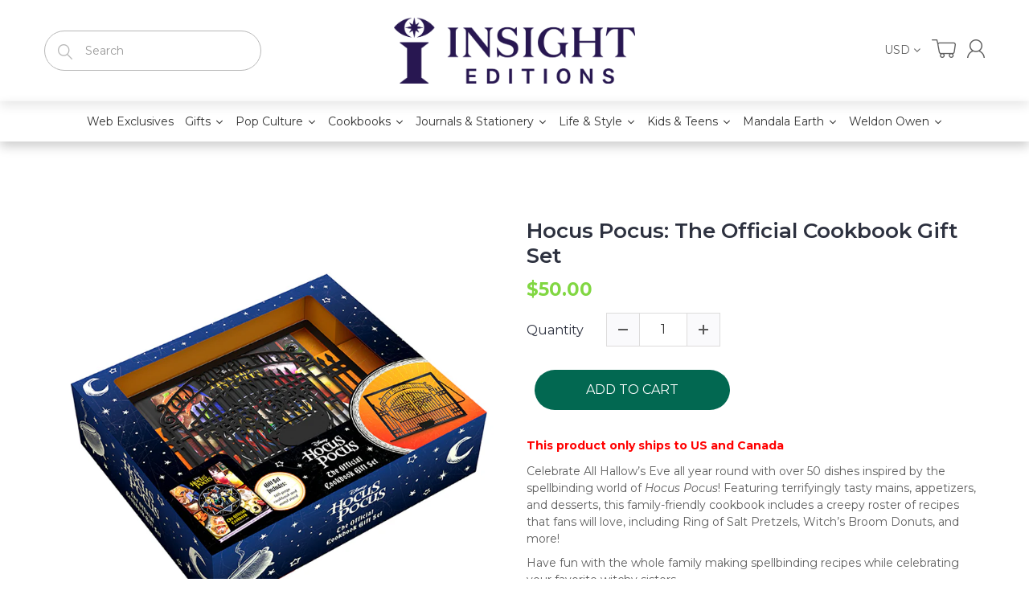

--- FILE ---
content_type: application/javascript; charset=utf-8
request_url: https://searchanise-ef84.kxcdn.com/preload_data.3X3h1s4X8O.js
body_size: 11696
content:
window.Searchanise.preloadedSuggestions=['harry potter','star wars','advent calendar','tarot decks','tiny book','tiny books','the art and making of arcane','game of thrones','harry potter journal','mini books','the art of','guillermo del toro','harry potter books','gilmore girls','incredi builds','art of','critical role','nightmare before christmas','coloring book','tarot deck','dc comics','star trek','disney books tiny books','jane austen','cook book','the art and soul of dune','harry potter stationery','advent calendars','art and soul of dune part two','supernatural 15 seasons the crew member\'s souvenir','blade runner','mini book','limited edition','pop up','back to the future','coloring books','art book','world of warcraft','universal monsters','insight editions','stranger things','harry potter cookbook','lord of the rings','harry potter advent calendar','inner world','self care','harry potter journals','wonder woman','allan tannenbaum','once upon a time in hollywood','the art of arcane','dark crystal','supernatural book','buffy the vampire slayer','the labyrinth','frankenstein of','the beatles','elder scrolls','crimson peak','gratitude journal','pop-up book','del toro','hogwarts legacy','pop up books','harry potter candle','downton abbey','harry potter planner','disney books','fantastic beasts','hocus pocus','disney tiny books','art books','mini books disney','monster book of monsters','house of the dragon','arcane books','gift set','weldon owen','3d wood model','jurassic park','nightmare incredibuilds','house of 1000 corpses','iron man','harry potter feasts and festivities','my hero academia','die hard','dune exposures','tarot cards','matthew reinhart','book of','wicked journal','feasts and festivities','avatar the last airbender','harry potter paper crafts','the batman','softcover notebook','frankenstein portfolio','star wars cookbook','the office','wizard of oz','guillermo del toro\'s pinocchio','card deck','self care journal','incredibuilds trek','marvel anatomy','james cameron','flip pop','how to train your dragon','hardcover ruled journal','national parks','teenage mutant ninja turtles','star wars incredibuilds','mean girls','floral fantasy','rob zombie','the lord of the rings','white lotus','the nightmare before christmas','art and soul of dune','stationery set','fantastic fungi','beetle juice','power rangers','ultimate visual history','harry potter pop up','kevin smith','guided journal','art of arcane','the art','frankenstein portfolio edition','seinfeld the official cookbook','book in','breaking bad','gilmore girls advent','harley quinn','cook books','harry potter magical paper crafts','harry potter film vault','the official cookbook','art and making','poster collection','monster allergy','harry potter book','undated planner','making of','harry potter mini books','star wars knitting','spider man','jurassic world','alice in wonderland','pocket journal','the dark crystal','the art and making of','dungeons & dragons','disney villains','the creator','blade runner car','harry potter pen','harry potter notebook','van gogh','harry potter advent','ghost busters','the walking dead','art of nature','visual history','memo pad','mortal kombat','inner world collection','wicked journals','art and','unleashing oppenheimer','jim henson','friends cookbook','assassins creed','harry potter ravenclaw','harry potter cards','diagon alley','harry potter hufflepuff','marvel comics','poster books','sonic the hedgehog','grandmother\'s journal','disney princess','i pop','cookbook gift set','the sacred of','der katzenprinz','outdoor life','harry potter knitting magic','shakespeare star wars','rick and morty','god of war','harry potter incredibuilds','dragon age','the art of making arcane','harry potter gryffindor','lovecraft experience','hardcover journal','disney cookbook','arcane p','american girl','final fantasy','code for new','godzilla x kong','lauren roberts','beauty and the beast','grimmerie journal','harry potter slytherin','harry potter coloring','van gogh stationery','william shakespeare','supernatural cookbook','script book','x files','official cookbook','paper crafts','3d wood model and book','wicked advent','harry potter card','harry potter puzzle','game of thrones books','the ultimate reading challenge','supernatural tarot','williams sonoma','call of duty','chocolate frog','at act','buffy tarot','rob zombie house of 1000 corpses','labyrinth tarot','david bowie','big panda and tiny dragon','christopher nolan','kevin smith\'s secret stash','harry potter candles','the art of harry potter','travelers notebooks','oracle deck','dune limited edition','agatha all along','note cards','book journal','mindfulness journal','ruled journal','friends advent calendar','jody revenson','studio ghibli','the flash','the last of us','harry potter wand','dragon ball','art wolfe','stranger things pop up book','john lennon','marauder\'s map','art and making of arcane','pocket notebook','dark arts','yellowstone cookbook','the elder scrolls','ninja turtles','league of','video games','reading challenge','monster book','assassin\'s creed','dune part two','coming soon','art of harry potter','alice in wonderland tarot','court of the dead','minecraft cookbook','exploring the deep','tarot del toro','wand pen','skyrim tarot','pokemon paper crafts','pinocchio limited edition','hidden universe travel guides','harry potte','notebook collection','healing trees','big panda','harry potter coloring book','minecraft coloring','the northman','photography books','the art and making of arcane artifact edition','weldon owen books','film vault','jigsaw puzzle','ravenclaw journal','harry potter crafts','encyclopedia of hinduism','the making of','sewn notebook','captain america','pre order','harry potter christmas','feast and festivities','lilo and stitch','dylan cole','slytherin journal','wood model','blade runner 2049 deckard\'s spinner car','pacific rim','the art and making','quentin tarantino','downton abbey cookbook','beatles advent','iron man collection','arcane art','fallout cookbook','wicked hardcover journal','tim burton','gilmore girls cookbook','harry potter crochet wizardry','batman the animated series','the beatles advent calendar','cocktail book','die hard christmas','mental floss','harry potter crochet','art and making of','percy jackson','graphic novel','arcane portfolio','darth vader','collector\'s edition','the wizard of oz','fraggle rock','garbage pail kids','secrets of the sith','pop up book','the wire','harry potter calendar','harry potter blueprints','harry potter tiny book','kung fu panda','the magnificent book of','disney villains tarot','elder wand set','pencil pouch','incredibuilds harry potter','dragon ball z','grateful dead','tomb raider','harry potter advent calendars','elisabeth vincentelli','elder scrolls cookbook','black panther','walking dead','carlos santana','disney cookbooks','nightmare entertaining','bhagavad gita','reflection journal','der katzenprinz & other zemnian tales','wicked for good','weekly planner','dc comics anatomy of a metahuman','tech noir','brian froud','twin peaks','millennium falcon','mandala earth','winnie the pooh','crystal healing','harry potter set','labyrinth the ultimate visual history','music books','hardcover journals','mr product','man do','high republic','oracle decks','jigsaw puzzles','harry potter stationery set','ted lasso','the tiny book','note books','tanya lapointe','disney tiny book','arcane art book','scented candle','the strain','star trek advent calendar','spiral notebook','star wars everyday','the white lotus','labyrinth bestiary','knight bus','harry potter meditations','avatar cookbook','movie scrapbook','harry potter feasts & festivities','crimson peak limited edition','3d wood','lock and key','godzilla vs kong','crafting wizardry','dc flippops','the goonies','tiny tarot','art and soul','harry potter the','lightsaber collection','harry potter film vault collection','celestial gallery','the simpsons','wax seal','harry potter knitting','junes journey','gryffindor journal','joey l','star war','fall out','wellness journal','exploring diagon alley','pocket journals','iris compiet','harry potter pop','the shop','wand collection','mandala publishing','of the day','wicked tarot','persona cookbook','affirmation cards','card decks','beetlejuice advent','marvel cookbook','ninja life hacks','the bikeriders','harry potter mini book','conversation cards','dungeons and dragons','art of national parks','adventure time','magnificent book of','vampire diaries','sideshow collectibles','blade runner 2049','pop up card','hufflepuff journal','knitting the galaxy','cross stitch','sketch book','final fantasy cookbook','the little mermaid','manifesting journal','over watch','hocus pocus tarot deck and guidebook','self-care journal','travel harry potter','hermione granger','hufflepuff magic','supernatural coloring book','collectors edition','toy story','gryffindor magic','art of destiny','inner jedi','harry potter postcard','guided journals','activity book','game of thrones candles','recharge journal','tie fighter','emily in paris','horror tarot','secrets of the jedi','good omens','reclaimed rust','tea at the palace','meditation journal','embroidered journal','gotham city cocktails','wizarding world','little mermaid','magical meditations','steven spielberg','gratitude deck','notebook set','five at','john wayne','stephen king','once upon a time','powerless trilogy','harry potter pop-up','nightmare before','harry potter magic','disney tarot','disney book','mass effect','minecraft coloring book','book challenge','wood art','yellow submarine','lord of the rings tarot','paper magic','paper dolls','letter hogwarts','the art and making of arcane edition','superman books','the making of arcane','knitting with disney','jerry garcia','mickey mouse','home alone','taylor swift','set of 3','the art and soul of dune part two','halo cookbook','tanis gray','art arcane','harry potter monster book','year of yoga','world of warcraft cookbook','baker street four','harry potter gift set','video game','sticky note','my hero','memo cube','the l word','sewn notebooks','dc anatomy','hogwarts journal','harry potter mini','hocus pocus cookbook','insights journal','runescape cookbook','academic planner','the hobbit','pen set','detective comics','art of the national parks','book lovers','how to','harry potter notebooks','jane austen journal','back to the future delorean','skincare decoded','willy wonka','amy rose','far cry','burn book','superman definitive history','ozark guide','friends journal','plush journal','star wars pop up','the grimoire','the art and making of arcane portfolio edition','friends advent','entertaining with disney','rocky horror','my hero academia advent','star wars journal','bay of life','l word','the nightmare before christmas tarot deck and guidebook','harry potter tiny books','fungi collection','powerpuff girls','house of cash','street fighter','tech noir the art of james cameron','armory of heroes','james norbury','movie magic','travel magic','deathly hallows','dune part 2','harry potter paper craft','iron giant','magic the gathering','harry potter vault','game of thrones the costumes','lilo and stitch cookbook','ghostbusters ultimate visual','nightmare tarot','the complete covers','chuck e cheese','enamel charm bookmark','graphic novels','back to the','harry potter dark arts','nightmare alley','elvis at 21','the art and making of dune le','the vampire diaries','elf advent','meditation card','day and night','to train your','incredibuilds star wars','travel journal','avatar the last airbender cookbook','agatha all along tarot','the art of the national parks','alien the weyland-yutani report collectibles edition','harry potter creatures','galaxy\'s edge','universal monsters tarot deck','star wars bestiary','world of','h p lovecraft','12 days of','harry potter constellation','star wars book','magnificent book','disney art','picture book','fallout tarot','star wars baking','harry potter bookmark','harry potter homemade','paper craft','art of nature collection','pride and','making of arcane','stranger things tarot','harry potter watercolor','sculpted journal','harry potter pop up book','traveler\'s notebook','ian shive','beetlejuice tarot','kassandra reinhardt','grandfather\'s journal','gratitude candle','lord of the ring','spider verse','harry potter weekly planner','central perk','card set','calm journal','star wars shakespeare\'s','miraculous ladybug','harry potter crafting wizardry','soft cover notebook','star wars advent calendar','art and making of hogwarts legacy','star wars high republic','chronicles of the jedi','oversized edition','wicked screenplay','friends crochet','the ultimate visual history','pop-up card','bride of frankenstein','star wars icons','insight kids','seinfeld cookbook','spinner car','joker journal','crochet wizardry','harry potter craft','chris rainier','harry potter hogwarts','cooking with magic','the king of style','ethiopia photography','mini disney books','pinocchio guillermo del toro','golden snitch','william sonoma','the journey','handbook for the recently deceased','harry potter wood','it\'s a wonderful life','activity books','exploring gotham','flip pops','djinn vol 2','steven universe','ultimate visual','ruled pocket journal','the monster book of monsters','harry potter christmas at hogwarts','poster book','of the dragon','harry potter wand collection','extraordinary book','casey gilly','national park','harry potter kit','greeting cards','five nights at freddy\'s','watercolor magic','weekly planner notepad','ian flynn','coloring adventure','pokemon journal','the craft','necronomicon tarot','harry potter festivities','sculpting a galaxy','creating worlds','hogwarts express','gears of war','artifact edition','game of thrones journal','earth is my witness','blank journal','under the sea','gotham knights','e.t the extra-terrestrial','knitting magic','adult coloring books','supernatural journal','daily planet','wicked advent calendar','slytherin magic','last of us','marauders map','jedi artifacts','nightmare before christmas tarot','ravenclaw magic','harry potter paper','scarlet witch','kitty cones','harry potter wax seal','a day and night journal','galactic baking','magical water painting','survive the night','the art of game of thrones','it coloring','pokemon mini','self care card deck','harry potter magical meditations','grateful dead tarot','harry potter planner 2022','diario de','star wars galactic baking','harry potter pop-up card','dc comic','art soul dune','scooby doo','gift sets','wakanda cookbook','james hetfield','anime tarot','a is for azeroth','austin butler','exploring hogwarts','secret stash','happy days','minecraft journal','alice in wonderland cookbook','weasley\'s wizard wheezes','harry potter diagon alley','disne cookbooks','gerald scarfe','the wand collection','sticker by number','chocolate frogs','serenity firefly','gamers cookbook','life day cookbook','jane austen candle','board book','official advent calendar','postcard collection','disney princess baking','wicked for','back to the future delorean time machine manuals','star wars tiny book','harry potter cookbooks','miniature books','hunger games','field and stream','mega tarot','the magnificent book','weasley candle','star wars books','guide books','mother\'s gratitude journal','star wars legion','black friday sale','german baking book','pop up advent','star wars lightsaber collection','jurassic world the ultimate pop-up book','the new big 5','sticker book','dune exposures limited edition','r2 d2','sea of thieves','tiny book disney','world of warcraft tarot','anatomy of a metahuman','x wing','boba fett','game of thrones costumes','puzzle book','hogwarts crest','cat full of spiders','invisible man','harry potter christmas cookbook','dc coloring book','american girl baking','guillermo del','limited editions','the art and soul','supernatural tarot deck and guidebook','hard cover journal','harry potter the blueprints','adult coloring book','harry potter stamp','harry potter film','dune photography','elder wand pen','disney mini book','lion king','acceptance letter','memory journal','kids books','hardcover sketchbook','ultimate reading challenge','gods and goddesses','grandmothers journal','june\'s journey','pop up cards','glass candle','portfolio edition','poison ivy','cooking with deadpool','lock & key diary','the marauder\'s map','dune ornithopter','a day and night reflection journal','sports & recreation','high times','script books','deluxe stationery set','life day','harry potter academic','tomb raider cookbook','frankenstein art','powerless journals','jungle book','harry potter travel magic','gratitude journals','light saber','dc journal','jack skellington','disney mini books','a history of modern manga','ghostbusters the official cookbook','angry birds','harry potter exploring hogwarts','harry potter meditation','apex legends','harry potter magical','iron man collection editions','pop up harry potter','batmobile manual','looney tunes','its a wonderful life','illustrated storybook','the decade that rocked','the legend of korra','concept art','cookbook set','grandmother\'s memories','harry potter art','book lovers advent','variant covers','marvel eat the universe','yoga sutra','emily in paris cookbook','superman journal','william stout','gaming cookbook','blizzard entertainment','german baking','death star','batman journal','book club','jay glennie','disney pop up','harry potter models','ram dass','board books','the journey home','harry potter characters of the wizarding world','harry potter the wand collection','into africa','star trek tarot','the science of','god of war cookbook','cyber monday','star wars ultimate','tea magic','abigail larson','book mark','play pop','star wars knitting the galaxy','red book of westmarch','dreamworks dragons','liam o\'brien','the witches','instant pot','joshua greene','disney knitting','miraculous cookbook','travel set','iain mccaig','tanya carroll richardson','tarot card','fantastic fungi community cookbook','harry potter wax','sita\'s fire','journal harry potter','tobin\'s spirit guide','outdoor journal','star trek advent','star wars advent','super mario','harry potter film wizardry','small books','harry potter a pop-up guide to hogwarts','hot wheels','record reflect remember','the art of mondo','sorting hat','gift card','harry potter funko','studio ghibli the cookbook','harry potter cook','all you knit is love','harry potter replica','harry potter planners','harry potter movie scrapbook','nicholas sutton','graham nash','form of beauty','frankenstein edition','the grimmerie','scented an','guild wars 2','dragon ball z spiral notebook','academic year planner','destiny cookbook','star wars inner jedi guided journal','harry potter guided journal','future of exploration','bio shock','i radiate joy','harry potter patronus','frozen disney','harry potter books set','harry potter wands','harry potter wand pen','deluxe note card set','the extraordinary book','house pride','year of the ring','mister rogers','film wizardry','the joker','dot journal','nancy bates','beatles advent calendar','book of cain','scented candles','beetlejuice journal','sewn collection','harry potter chocolate frog','13 frights of halloween','dayton ward toy story','christmas cookbook','of baking','inner world self-care','harry potter tiny','softcover journal','dark knight','sleep journal','mortal kombat flawless victory','harry potter and','percy jackson the official cookbook','sale stationery','the art and making of hogwarts legacy','fallout advent','box set','james crews','valentine\'s day','return of the jedi','wood models','legend of korra','for free','guild wars','house targaryen journal','guinness cookbook','botanical collection','christina ricci','wicked pop-up','stem baby','little books','a galaxy','elena craig','handmaid\'s tale','supernatural puzzle','walt disney','d is for destiny','uneasy elixirs','weldon owen journal','book club journal','batman advent','journey home','wood 3d','picture books','godzilla kong','the x-files','glass magnet','disney villains tarot deck and guidebook','harry potter scrapbook','ninja activity book','new on earth','the poster collection','grogu tiny book','harry potter 3d models','harry potter sticky note','harry potter postcards','house of','lord rings','book advent calendar','dc tarot','rise of the','jane goodall','pieces of us','ready activated','ian doescher','animal crossing','mindful sticker by number','peanuts cookbook','awakening intuition','star wars crochet','pin advent','complete covers','sweet treats','board game','magic the','the world according to','cassandra reeder','hardbound journals','victoria rosenthal','silver surfers','accessory pouch','star wars galaxy\'s edge','cabinet of curiosities','wicked tarot deck','nascar race day eats','harry potter sculpted journal','twilight cookbook','k pop','nightmare before christmas advent','harry potter puzzles','barbie bakes','journal pre-order','winnie the pooh tiny book','gita deck','harry potter ravenclaw magic','limited edition book','harry potter book and 3d model','wonder woma','definitive history','book ends','ghostbusters ectomobile','lol surprise','the elder scrolls the official cookbook','the art and making of arcan','connection journal','harry potter cook book','battle star','it\'s a wonderful life cookbook','the art of making','ruled notebook','incredi builds harry potter','star wars mini book','yoga sutras','travelers notebook','romio shrestha','star wars art','batman animated','tarot card deck','the making of the','quincy jones','inner world candle','encyclopedia of','dune part','earth aware','league of league','the journey within','jane austen stationery','you are home','house of 1000','books tiny books','the office party planning guide to planning parties','afternoon tea','sun records','harry potter pin','wax seal set','h g wells','lock and key diary','enchanted recipes','dragon egg','marvel books','swami bodhayan','harry potter fantastic beasts','house of dragon','pollinator collection','clumsy beauty','dayton ward','gilmore girls the official cookbook','hermione flip pop','tiny book of','gina mcintyre','supernatural advent calendar','tarot deck and guidebook','harry potter floral fantasy','star wars the high republic chronicles of the jedi','overwatch cookbook','layne staley','superman cookbook','dirty dancing','vandals the photography','insight comics','the handmaid\'s tale','harry potter wood art','pokemon baking','salad of the day','harry potter stamp set','fraggle rock the ultimate visual','harry potter chocolate frogs','incredi builds star wars','harr potter','captain marvel','call the midwife','hidden universe','knitting the national parks','harry potter chocolate','power rangers the ultimate visual history','art of film','jim henson\'s imagination illustrated','potter advent','salt and shore','super natural','harry otter','harry potter collection','once upon','star wars shakespeare','hogwarts travel set','tiny book pin','pac man','fungi stationery','a christmas story','meet mr product','star wars the ultimate pop-up galaxy','critical role zemnian','color changing candle','house targaryen','holiday magic','art of mondo','star wars knit','han solo','star wars pop','nightmare advent','jenn fujikawa','josh brolin','ralph mcquarrie','self care gift set','harry potter 2025','river of offerings','harry potter book of monsters','how do we stop climate change','batman coloring book','tomás hijo','the art and making of hogwarts','rolling stones','pop-up advent','decade that rocked','wild lives','all access','harry potter 3d','mini book of dark arts','candle harry potter','justice league','garbage pail kids tarot','hocus pocus tarot','dragon ball z advent calendar','harry potter feasts','star wars galaxy\'s edge cookbook','password book','black widow','gift book','mini harry potter books','essential supernatural book','marc sumerak','disney princess cookbook','coco cookbook','harry potter notebook collection','signature books','book lovers advent calendar','words of wisdom journal','comic book','incredibuilds disney','big bang theory','harry potter books and kits','house of the dragon tarot','complete visual history','art of the creator','sideshow fine art prints','art art of','popular science','art making of','horror tarot deck','teenage mutant','harry potter pens','parks and recreation','wicked pop up book','seasons of greens','at at star wars','journey within','eat meat less','alice tarot','stars hollow','boxed notecards','harry potter pocket journal','sonic the hedgehog official cookbook','wonder woman cookbook','the batman script book','elder wand','star wars jedi artifacts','grandma and me','harry potter knitting magic 2','big ben','game of thrones candle','the mini book','destiny journal','june\'s journal','the haight','astrology deck','dune part one','destroyer of sorrow','indiana jones','harry potter undated planner','potter journal','wall calendar','the galaxy','harry potter hedwig','gryffindor notebook','frankenstein guillermo del toro','free gift','coloring kit','crochet amigurumi','lore book','star millennium falcon','mega-sized tarot','game of thrones pop-up','official coloring book','harry potter pop up card','goonies illustrated storybook','marvel tarot','comic books','art of making arcane','go for it','gypsy omnibus','hogwarts pop-up','harry potter travel','shape of water','harry potter flip pop','star wars pop-up','sewn notebook collection','peter pan','monster book of monster','knitting van gogh','spells and potions','baking book','harry potter ruled journal','harry potter book set','game of','ready player one','film books','chucky coloring','baby book','harry potter softcover notebook','stationery sets','craft kit','worlds to conquer','ephemera kit','composition notebook','civilization vii','welcome to hogwarts','herbology magic','amy tarot','night on earth','the boys','breaking ground','nightmare before christmas cookbook','harry potter builds','muppet christmas carol','pokemon trainers','special edition','tiny books disney','magical creatures','harry potter house magic','capturing archetypes','nana visitor','star wars secrets','harry potter academic planner','harry potter quidditch','book of monsters','harry potter coloring books','time machine','advent calendar harry potter','sitas fire','wicked pop up','bat island','astrology decoded','supernatural coloring','ceramic jane austen be the best judge scented candle 8.5 oz','a guide','minerva siegel','cards for','harry potter trunk','fashion of clueless','a feast of thorns and roses','field & stream','harry potter magnet','the office tv','slytherin candle','tara theoharis','the art of godzilla x kong the new empire','batman coloring','game of throne','padawan cookbook','halloween harry potter','incredibuilds r2-d2','avengers campus','recipe journal','big daddy','san francisco','marvel cookbooks','science fiction','iron man incredibuilds','gilmore girls knitting','is for','harry potter exploring diagon alley','harry potter dot journal','tin candle','harry potter gift','brooke vitale','mail-order mysteries','the ultimate survival manual','the high republic','star wars x-wing','guest book','for good','du e','horizon cookbook','art book arcane','how to train your dragon cookbook','harry potter costumes','dinner games','tarot journal','magic button','sticker party','wizards of baking','3d model','fifty-nine parks','cards deck','the complete x files','harry potter school','star trek designing the final frontier','purpose journal','grandparents journal','the art and soul of dune le','harry potter insight journal','words of wisdom','harry potter pencil','disney cinderella','fantastic beast','hollywood to the himalayas','disney cook','disney tarot decks','dc candle','muppets crochet','supernatural 15 seasons','pokemon paper','dc tiny book','craft book','the art of godzilla','destiny coloring book','wood kits','mental floss curious reader','the official downton abbey cookbook','harry potter a pop-up','funko pop','glinda upland','the vampire','my yoga journey','the dark knight','binge watch bingo christmas movies','sawbones book','power ranger','ant man','the encyclopedia of hinduism','adult coloring','final fantasy xiv','the art and','harry potter kits','mushroom medley','dc anatomy of a metahuman','book of tyrael','magnet set','art of game of thrones','harry potter floral','harry potter magical paper','a mandala journal','9 3/4 platform journal','harry potter magical places','planner notebook','star wars life day cookbook','die hard gift set','tree of gratitude','overwatch candle','newt scamander','make your own','magical paper crafts','time turner','video game cookbook','disney princess advent','figure fantasy','sonic sticker coloring','shadowline the art of iain mccaig','harry potter monster','my book club journal','harry potter poster','creatures of the wizarding world','man of','tarantino a retrospective','art of dune','brains explained','spells and charms','the big bang theory','the art and making of frankenstein','frankenstein screenplay','william shakespeare\'s star wars','jennifer beals','grow through what you go through','harry potter broom collection','my first dinosaur atlas','the wild','dark crystal tarot','show me how','throne of glass','friday the 13th','the art of harry potter puzzle and book set','harry potter hogwarts journal','where the weird things are','plush journals','snow white','ghostbusters tarot','secrets of dumbledore','pirates of the','harry potter sewn notebooks','a woman\'s trek','silent kingdom','ornament book','collector edition','secrets of','exploring gotham city','hedwig pop up','harry potter collectors edition','halloween tarot','big panda tiny dragon','hogwarts acceptance','harry potter box','harry potter art book','mini book of','harry potter dark arts countdown to halloween','dune exposure','gilmore girls advent calendar','indie seen','oracle cards','scott c','harry potter holiday magic','hogwarts letter','the art of frankenstein','agatha harkness','destination anime','white lotus cookbook','phantom menace','dc atman','ultimate guide','minecraft movie','cut and collage','art and soul dune','eat meatless','frans lanting','99.1% pure breaking bad art','the secrets of the jedi','travel guide','alien books','harry potter house','the art of destiny','book lover','puzzle and book set','minnie mouse','gamer\'s bar','disney wish','inner world journals','harry potter diary','harry p','harry potter journal 2022','harry potter letter','star wars model set','harry potter herbology','diablo cookbook','watch dogs','star wars poster','non fiction','timothée chalamet','wicked pop','the beatles yellow submarine','harry potter spiral notebook','styling the stars','art of mafia','lee sartori','greeting card','flowers and fungi','film and tv','necronomicon tarot deck and guidebook','the german baking book','music collectibles','journey to hogwarts','card game','supernatural crew','taste of disney','star wars wood','pop-up books','harry potter sticker','harry potter ring','organizing with tetris','mini book harry potter','all products','dylan cole creating worlds','2026 weekly planner','color by number','mean girls tarot','enamel charm','the photography of game of thrones','the art of jock','elves vol','harry potter 2022','escape the','star wars tie fighter','broom collection','frozen cookbook','harry potter ruled notebook','warcraft tarot','mick rock','london rock','wizard of oz tarot','myths of the asanas','rick and morty cookbook','emerald city','tiny tina','the art of dune','conservation collection','star wars knitting book','simpson\'s books','ramin zahed','art of nature journal','soft bound','batman candle','tree of self care','pop up guide to hogwarts','ashley eckstein','john winchester journal','gaming journal','disney parties','the tiny book of','sonic editions','disney princess affirmation cards','cinderella book','star wars life day','disney incredibuilds','the baker street four','runescape journal','journal pen','miles davis','blank sketchbook','inspirational card deck and','entertaining with charm','escape the mummy\'s tomb','missing link','kindness will save the world','harry potter hardcover ruled journal','harry potter coloring wizardry','under water','book end','hogwarts notebook','it’s a wonderful life','shades of love','taylor swift chronicles','disney enchanted','pin set','mother\'s journal','elder scrolls tarot','the lightsaber collection','crafts books','wand magic','williams sonoma editions','yoga and the art of mudras','disney mini','h wells','knitting the','pencil box','art of borderlands 3','wicked grimmerie','x men','charles m schulz','baking cookbook','color book','harry potter magical crafts','attack on','harry potter floral fantasy collection','the art of eric guillon','post cards','krishna art','lilo and stitch tiny book','make your own chocolate','star wars the galactic advent calendar','lord of the','harry potter always','batman returns','tiny disney books','mini books harry potter','star wars affirmation','emily dickinson','the extraordinary book that eats itself','far cry survival manual','film journal','dragon age cookbook','star wars secrets of the sith','of life','color by sticker','clint eastwood','art prints','art of nature fungi','pokemon mini exploration guide','batman animated series','dune tarot','pizza love','wonder woman 2','100 years of anime','gamer for life','gilmore advent','lauren roberts powerless journal','twilight saga','tiny book and pin','baker street','books are magic','downton abbey christmas cookbook','the muppets','christmas at hogwarts','foil note cards','disney tiny','harry potter traveler\'s notebook','ken regan','the art of disney','the thing','elton john','harry potter memo cube','making of legacy','back to the future ultimate','star trek costumes','dune two','field stream','star wars model','death note','pixar cookbook','home decor','chakra journal','h.g wells','trivia deck','hedwig incredibuilds','harry potter crafting','pop card','william shakespeare tiny book','color changing','villains tarot','house magic','harry potter knight bus','magnificent dragons','la la land','patti smith','greig fraser','big cats','my pokémon cookbook','star wars gift set','spielberg books','harry potter feast','family wall','harry potter magical creatures','arcane portfolio edition','the last airbender','survival guide','book set','northman limited','hello gorgeous','sgt peppers','funko coloring','minecraft the official pop-up','star wars conversation cards','star wars models','supernatural books','inner world journal','b is for boy','jungle animals','harry potter 3d wood','cocktail books','the mission','star wars sith','jurassic world cookbook','the angry pen','frankenstein artifact edition','game of thrones glass','sex and the city','angry pen','harry potter storyboards','superman coloring book','dead in the kitchen','disney princess insight editions','harry potter diary 25 26','starfield the official cookbook','starfield cookbook','fearless journal','how to train','pop culture cookbooks','harry tiny','avatar the the last airbender','the wonder of','cats and','advent calen','birthday cards','unofficial cookbook','national parks coloring','thank you','hogwarts invitation','soup of the day','dc comics coloring','in world','nine old men','dad jokes','magic of marvel','harry potter weekly planner notepad','key & lock','john cash','back to the back to the future delorean','tiny books harry potter','potter cookbook','ocean x','flip pop harry potter','art wolf','bob marley','eiffel tower','baby animals','air fryer','the art of kung fu panda','back future','gryffindor house pride','christmas story','tiny book of jedi','neil peart','breakfast at tiffany\'s','rubber stamp set','harry potter advent calendar 2023','star wars the concept art of ralph mcquarrie','nightmare cookbook','arca e','valentines day','eat like a monk','crimes of grindelwald','books harry potter','inspirational journal','friends the one with the crochet','mushroom puzzle','skyrim collection','color by numbers','pin collector','arc de triomphe','garden journal','star wars holiday','note book','america\'s national parks','friends central perk','house stark','arcane book','gratitude cards','universal monster','cuisines of odesa','hazbin hotel','mini coloring','mini book trunk','eye view','howler pop-up','sculpted journals','family fun time','feast of thorns','der katz','star wars icons han solo','inner world 365 day journaling boxed set','harry potter free','hiking your feelings','chess set','slytherin ruled journal','rick barba','books film','arcane artifact','harry potter elder wand pen','undated weekly planner','bas relief','slow cooker','the shining','vegetable of the day','british baking book','supernatural bestiary','harry potter movie','ninja turtle','sea turtle','american girl coloring','lord of','ranchor prime','collectibles books','samurai jack','horror tarot deck and guidebook','harry potter sweater','walt disney family museum','oakville grocery','lore books','12-month undated planner','tree of','supernatural tarot deck','green power ranger','godfather cookbook','monsters tarot deck','harry potter tin','star wars pop up galaxy','harry potter spells','mini harry potter','disney villain','marvel tiny book','joni mitchell','reading tarot','life hacks','animal collection','knitting book','the house of the dragon','vedic astrology deck','dungeons dragons','the dark crystal bestiary','pop book','unplug journal','cake pan','harry potter broom','rogue one','pollinator journal','great bharata','gratitude gift set','insight editions tiny books','star wars the high republic','eric guillon','harry potter character','catherine leblanc','good omens tarot deck and guidebook','human body','muy bueno fiestas','complete x-files','rom com','curious creatures','supernatural journals','coloring adventures','model kits','harry potter conversation','harry potter chess','pokemon cookbook','james mottram','gratitude mini book','wizarding world cookbook','die cast','inner world grace','wonder woman the complete covers','cinderella pop-up'];

--- FILE ---
content_type: image/svg+xml
request_url: https://cdn.shopify.com/s/files/1/0421/4502/2103/files/instagram-brands-solid-full.svg?v=1759485110
body_size: -417
content:
<svg viewBox="0 0 640 640" xmlns="http://www.w3.org/2000/svg"><path d="M320.3 205C256.8 204.8 205.2 256.2 205 319.7C204.8 383.2 256.2 434.8 319.7 435C383.2 435.2 434.8 383.8 435 320.3C435.2 256.8 383.8 205.2 320.3 205zM319.7 245.4C360.9 245.2 394.4 278.5 394.6 319.7C394.8 360.9 361.5 394.4 320.3 394.6C279.1 394.8 245.6 361.5 245.4 320.3C245.2 279.1 278.5 245.6 319.7 245.4zM413.1 200.3C413.1 185.5 425.1 173.5 439.9 173.5C454.7 173.5 466.7 185.5 466.7 200.3C466.7 215.1 454.7 227.1 439.9 227.1C425.1 227.1 413.1 215.1 413.1 200.3zM542.8 227.5C541.1 191.6 532.9 159.8 506.6 133.6C480.4 107.4 448.6 99.2 412.7 97.4C375.7 95.3 264.8 95.3 227.8 97.4C192 99.1 160.2 107.3 133.9 133.5C107.6 159.7 99.5 191.5 97.7 227.4C95.6 264.4 95.6 375.3 97.7 412.3C99.4 448.2 107.6 480 133.9 506.2C160.2 532.4 191.9 540.6 227.8 542.4C264.8 544.5 375.7 544.5 412.7 542.4C448.6 540.7 480.4 532.5 506.6 506.2C532.8 480 541 448.2 542.8 412.3C544.9 375.3 544.9 264.5 542.8 227.5zM495 452C487.2 471.6 472.1 486.7 452.4 494.6C422.9 506.3 352.9 503.6 320.3 503.6C287.7 503.6 217.6 506.2 188.2 494.6C168.6 486.8 153.5 471.7 145.6 452C133.9 422.5 136.6 352.5 136.6 319.9C136.6 287.3 134 217.2 145.6 187.8C153.4 168.2 168.5 153.1 188.2 145.2C217.7 133.5 287.7 136.2 320.3 136.2C352.9 136.2 423 133.6 452.4 145.2C472 153 487.1 168.1 495 187.8C506.7 217.3 504 287.3 504 319.9C504 352.5 506.7 422.6 495 452z" fill="#5e5e5e"></path></svg>

--- FILE ---
content_type: image/svg+xml
request_url: https://cdn.shopify.com/s/files/1/0421/4502/2103/files/facebook-f-brands-solid-full.svg?v=1759485110
body_size: -583
content:
<svg viewBox="0 0 640 640" xmlns="http://www.w3.org/2000/svg"><path d="M240 363.3L240 576L356 576L356 363.3L442.5 363.3L460.5 265.5L356 265.5L356 230.9C356 179.2 376.3 159.4 428.7 159.4C445 159.4 458.1 159.8 465.7 160.6L465.7 71.9C451.4 68 416.4 64 396.2 64C289.3 64 240 114.5 240 223.4L240 265.5L174 265.5L174 363.3L240 363.3z" fill="#5e5e5e"></path></svg>

--- FILE ---
content_type: text/json
request_url: https://conf.config-security.com/model
body_size: 85
content:
{"title":"recommendation AI model (keras)","structure":"release_id=0x53:43:2f:50:68:43:2b:3f:44:78:75:7e:4a:32:31:7c:31:58:3c:3d:36:7c:21:62:2e:79:2a:33:5a;keras;08b0vkap52rnlyw6e1h0o1vn78hxja1gt5iwp8dl4lcnikjtpxwpx6ndsnr2gi9t8wfck11p","weights":"../weights/53432f50.h5","biases":"../biases/53432f50.h5"}

--- FILE ---
content_type: application/javascript; charset=utf-8
request_url: https://assets.gemcommerce.com/v6/libs/js/gfv3product.js?gemv=1762501396218
body_size: 21924
content:
function refreshRechargeOptions(t,e,a){if(a=a||window.ReCharge)try{var n,i,r,o=e(t).find("#rc_container"),d=o.find("#rc_radio_options").find("input:checked");d&&d.length&&((n=o.closest('[data-label="Product"]>.module').children("[data-productid]"))&&n.length&&(i=n.data("productid"),a)&&a.products&&(r=a.products.find(function(t){return t.id==i}))&&(r.options.purchaseType="__2fh3j89_fake_option_4rc5vum9__"),d.trigger("click"))}catch(t){console.log(t)}}function hasImageShopify(e){return!!e&&["cdn.shopify.com/s/files/","apps.shopifycdn.com/","/cdn/shop/"].some(t=>e.includes(t))}function hasImageUCare(t){return!!t&&-1!=t.indexOf("ucarecdn.com/")}function replaceImageToSize(t,e){if(t&&null!=e){var a=e;if(hasImageShopify(t)){var n="",i=t.split("?");i&&i.length&&2<=i.length&&(n=i[1]);var i=i[0].split("/").pop().split("."),r=i.pop();if(-1!==["jfif"].indexOf(r))return t;for(var i=i.join("."),o=i.split("_"),d=(o&&2<=o.length&&(o=o.pop(),l=new RegExp(/(\d+)x(\d+)|(\d+)x|x(\d+)/,"gm"),o)&&l.test(o)&&""==o.replace(l,"")&&((i=i.split("_")).pop(),i=i.join("_")),t.split("?")[0].split("/")),c="",s=0;s<d.length-1;s++)c+=d[s]+"/";t=e?c+i+"_"+e+"."+r:c+i+"."+r,n&&(t=t+"?"+n)}if(hasImageUCare(t)){o=t.split("/-");if(o&&o.length){var l=o.length,e=o[0],i=e.replace("https://","").replace("http://",""),u=(/\.(gif|jpe?g|tiff|png|webp|bmp)$/i.test(i)&&((r=i.split("/")).pop(),i=r.join("/")),e.includes("https")?e="https://"+i:e.includes("http")&&(e="http://"+i),o.slice(1,l));u.find(function(t){t.includes("preview")})||u.unshift("/preview");for(var f=0;f<u.length;f++){var h,g=u[f];"/"==u[f][0]&&(g=u[f].slice(1,g.length)),(g="/"==u[f][g.length-1]?u[f].slice(0,g.length-1):g).includes("preview")&&(g=u[f],a.includes("x")?(h=a.split("x"))&&h.length&&1==(h=h.filter(function(t){t.trim().length})).length&&(a=h[0]+"x"+h[0]):isNaN(parseInt(a))||(a=a+"x"+a),g="/preview/"+a,u&&1==u.length&&"/preview"==u[0]&&(g+="/"),u[f]=g)}t=e+"/-"+u.join("/-")}}}return t}HTMLFormElement.prototype.requestSubmit||(HTMLFormElement.prototype.requestSubmit=function(){var t=document.createElement("input");t.type="submit",t.hidden=!0,this.appendChild(t),t.click(),this.removeChild(t)}),HTMLFormElement.prototype.reportValidity||(HTMLFormElement.prototype.reportValidity=function(){return!!this.checkValidity()||(this.noValidate?(this.noValidate=!1,this.requestSubmit(),this.noValidate=!0):this.requestSubmit(),!1)}),function(u){u.gfZoom=function(t,e){var i,r,o,d,c,a={target:void 0,imageUrl:void 0,imageZoomUrl:void 0,magnify:1},s=(this.settings={},u(t)),l=this;this.init=function(){return this.settings=u.extend({},a,e),s.css({position:"relative",overflow:"hidden"}),i=null!=l.settings.target?l.settings.target:s,l.initZoom(),!1},this.destroy=function(){return s.off(".zoom"),i.find(".zoomImg").remove(),!1},this.initZoom=function(t,e){l.destroy(),r=document.createElement("img"),o=u(r);var a=s.find("img[data-zoom]");return null!=t&&a.attr("src",t),null!=e?a.attr("data-zoom",e):e=a.attr("data-zoom"),null!=e&&(r.onload=function(){d=i.outerWidth(),c=i.outerHeight();var t,e,a=r.width,n=r.height,a=(t=a<d&&1==l.settings.magnify?d/a:l.settings.magnify,o.addClass("zoomImg").css({position:"absolute",top:0,left:0,opacity:0,width:a*t,height:n*t,border:"none",maxWidth:"none",maxHeight:"none"}).appendTo(i),u(".gryffeditor").hasClass("editing")?"dev":"production");a&&"production"==a&&0<(n=i.find("a[href]")).length&&(e=n.attr("href"))&&""!=e&&s.off("click.openLink").on("click.openLink",function(t){window.location.href=e}),s.on("mouseover.zoom",l.startZoom).on("mouseleave.zoom",l.stopZoom).on("mousemove.zoom",l.moveZoom)},r.src=e),!1},this.moveZoom=function(t){var e=t.pageX-i.offset().left,t=t.pageY-i.offset().top,a=(r.width-d)/d,n=(r.height-c)/c;o.css({left:e*-a+"px",top:t*-n+"px"})},this.startZoom=function(t){d!=i.outerWidth()&&l.initZoom(),l.moveZoom(t),o.stop().fadeTo(300,1)},this.stopZoom=function(t){o.stop().fadeTo(300,0)},this.init()},u.fn.gfZoom=function(e){return this.each(function(){var t;null==u(this).data("gfzoom")&&(t=new u.gfZoom(this,e),u(this).data("gfzoom",t))})}}(window.GemQuery||jQuery),(Shopify="undefined"==typeof Shopify?{}:Shopify).formatMoney||(Shopify.formatMoney=function(t,e){var a="",n=/\{\{\s*(\w+)\s*\}\}/,e=e||this.money_format;function i(t,e){return void 0===t?e:t}function r(t,e,a,n){return e=i(e,2),a=i(a,","),n=i(n,"."),isNaN(t)||null==t?0:(e=(t=(t/100).toFixed(e)).split("."))[0].replace(/(\d)(?=(\d\d\d)+(?!\d))/g,"$1"+a)+(e[1]?n+e[1]:"")}switch("string"==typeof t&&(t=t.replace(".","")),e.match(n)[1]){case"amount":a=r(t,2);break;case"amount_no_decimals_with_space_separator":a=r(t,0," ");break;case"amount_no_decimals":a=r(t,0);break;case"amount_with_comma_separator":a=r(t,2,".",",");break;case"amount_no_decimals_with_comma_separator":a=r(t,0,".",",");break;case"amount_with_space_separator":a=r(t,2," ",",");break;case"amount_with_period_and_space_separator":a=r(t,2," ",".")}return e.replace(n,a)}),function(g){g.gfV3Product=function(t,a){var n={click2cart:"0"},f=(this.settings={},g(t)),h=this,i="",r={};this.init=function(){this.settings=g.extend({},n,a),t=null!=f.attr("data-variant")&&"auto"!=f.attr("data-variant")?f.attr("data-variant"):0;var t,e=f.closest('[data-label="Product"]'),e=(e&&e.length&&e.attr("id")&&(i=e.attr("id")),f.closest('[data-label="Product"]')),e=(0<e.length&&("default"!=e.attr("data-status")&&"dynamic"!=e.attr("data-status")||(e=h.getUrlParameter("variant"),t=""!=h.getUrlParameter("variant")?e:0)),h.getVariantById(t));return h.setVariant(e,!0),h.onChangeVariant(),h.onChangeVariantId(),h.onChangeQuantity(),h.subscribeMediaData(),!1},this.getVariantFromMedia=function(e){var t=h.findProductModule(),a={};if(0<t.find(".product-json").length)try{return(a=g.parseJSON(t.find(".product-json").html())).variants.find(function(t){return!(!t||!t.featured_image||t.featured_image.id!=e)||t&&t.featured_media&&t.featured_media.id==e})}catch(t){console.warn(t.message)}else try{var n=f.closest("[data-pid]").attr("data-pid");return(a=null!=window.parent.jQuery("#gfFrame").contents().find(".gryffeditor").data("gryffeditor")?window.parent.jQuery("#gfFrame").contents().find(".gryffeditor").data("gryffeditor").searchProductInList(n):a).variants.find(function(t){return t.image_id==e})}catch(t){console.warn(t.message)}},this.subscribeMediaData=function(){window.GEMSTORE&&window.GEMSTORE.subscribe("gemActiveMediaData-"+i,function(t){var e,t=h.getVariantFromMedia(t.id);t&&((e=h.findProductModule().data("gfv3product"))?e.setVariant(t,!1):console.warn("couldn't find parent product module"))})},this.findProductModule=function(){var t=f.closest('[data-label="Product"]').children(".module");return t=0==t.length?f.closest('[data-icon="gpicon-product"]').children(".module"):t},this.getVariant=function(){return r},this.getQuantity=function(){var t=f.find('[data-key="p-quantity"]>.module');if(t&&t.length){t=t.find('input[name="quantity"]');if(t&&t.length)return t.val()||1}return 1},this.checkPassBlankOption=function(){var a=!0;return f.closest('[data-label="Product"]').children(".module").find('[data-label="(P) Variants"]').each(function(){g(this).find(".gf_variants").each(function(){var t=g(this).find("option:selected"),e=t.hasClass("gf_blank-option"),t="disabled"==t.attr("disabled");(e||t)&&(a=!1)})}),a},this.setVariant=function(e,a){if((a=null!=a&&a)||!e.id||!r.id||r.id!=e.id||this.checkPassBlankOption()){var t=null!=e.id?e.id:"",n=!1,i=((a||e.id&&r.id!=t)&&(n=!0),f.attr("data-current-variant",t),f.children("form").children('[name="id"]'));if((i&&0<i.length?f.children("form").children('[name="id"]'):0<f.find("#rc_container, .rc_container").length?f.children("form").children("[data-productid]"):((i=f.children("form")).length?i:f.find("form")).children('[name="id"]')).attr("data-value",t).val(t),r=e,!a){i=window.location.href,i=h.updateUrlParameter(i,"variant",t);try{window.history.replaceState({},"",i)}catch(t){}}return f.find('[data-label="(P) Variants"]').each(function(){var t=g(this);null!=t.children(".module").data("gfv3productvariants")&&t.children(".module").data("gfv3productvariants").initWithVariant(e)}),f.find('[data-label="(P) Swatches"]').each(function(){var t=g(this);null!=t.children(".module").data("gfv3productswatches")&&t.children(".module").data("gfv3productswatches").initWithVariant(e)}),f.find('[data-label="(P) Quantity"]').each(function(){null!=($quantity=g(this)).children(".module").data("gfv3productquantity")&&$quantity.children(".module").data("gfv3productquantity").initWithVariant(e)}),f.find('[data-label="(P) Price"]').each(function(){var t=g(this);null!=t.children(".module").data("gfv3productprice")&&t.children(".module").data("gfv3productprice").initWithVariant(e)}),f.find('[data-label="(P) Image"]').each(function(){var t=g(this);null!=t.children(".module").data("gfv3productimage")&&t.children(".module").data("gfv3productimage").initWithVariant(e,a)}),f.find('[data-label="(P) Cart Button"]').each(function(){var t=g(this).children(".module").data("gfv3productcartbutton");null!=t&&t.initWithVariant(e)}),f.find('[data-label="(P) Image List"]').each(function(){var t=g(this);setTimeout(function(){null!=t.children(".module").data("gfv3productimagelist")&&t.children(".module").data("gfv3productimagelist").gotoThumb(e)},0)}),f.find('[data-label="(P) Stock Counter"]').each(function(){var t=g(this);setTimeout(function(){null!=t.children(".module").data("gfv1stockcounter")&&t.children(".module").data("gfv1stockcounter").initWithVariant(e)},0)}),n&&this.triggerChangeVariant(e),!1}},this.triggerChangeVariant=function(t){window.GEMSTORE&&window.GEMSTORE.dispatch("product-"+i+"-variant",t)},this.triggerAddedToCart=function(t,e){window.GEMSTORE&&(window.GEMSTORE.dispatch("product-"+i+"-addtocart-success",t,e),g("#"+i).trigger("addToCartSuccess.gfaction"))},this.triggerErrorAddToCart=function(t,e){window.GEMSTORE&&(window.GEMSTORE.dispatch("product-"+i+"-addtocart-error",t,e),g("#"+i).trigger("addToCartError.gfaction"))},this.onChangeVariant=function(){window.GEMSTORE&&window.GEMSTORE.subscribe("product-"+i+"-variant",function(t){h.setVariant(t)})},this.onChangeVariantId=function(){window.GEMSTORE&&window.GEMSTORE.subscribe("product-"+i+"-variant-id",function(t){t=h.getVariantById(t);h.setVariant(t)})},this.onChangeQuantity=function(){window.GEMSTORE&&window.GEMSTORE.subscribe("product-"+i+"-quantity",function(t){h.changeQuantityValue(t)})},this.changeQuantityValue=function(t){var e=f.find('input[name="quantity"], .gf_pq_qty');return e&&e.length&&e.each(function(){g(this).val()!=t&&g(this).val(t).trigger("change")}),!1},this.getVariantById=function(t){var e={},a=f.closest('[data-label="Product"]');if(0<a.find(".product-json").length)try{var n=f.children("form").children('[name="id"]').attr("data-productid");if(o=0<a.find("#product-json"+n).length?g.parseJSON(a.find("#product-json"+n).html()):g.parseJSON(a.find(".product-json").html()),0==t){for(var e=o.variants[0],i=1;!e.available&&i<o.variants.length;)e=o.variants[i],i++;e.available||(e=o.variants[0])}else{for(var r=0;r<o.variants.length;r++)if(o.variants[r].id.toString()==t.toString()){e=o.variants[r];break}if(g.isEmptyObject(e))try{e=o.variants[0]}catch(t){console.log(t.message)}}}catch(t){console.log(t.message)}else try{n=f.attr("data-pid");if(null!=window.parent.jQuery("#gfFrame").contents().find(".gryffeditor").data("gryffeditor")){var o=window.parent.jQuery("#gfFrame").contents().find(".gryffeditor").data("gryffeditor").searchProductInList(n);if(0==t){e=o.variants[0];for(i=1;!e.available&&i<o.variants.length;)e=o.variants[i],i++;e.available||(e=o.variants[0])}else{for(r=0;r<o.variants.length;r++)if(o.variants[r].id.toString()==t.toString()){e=o.variants[r];break}if(g.isEmptyObject(e))try{e=o.variants[0]}catch(t){console.log(t.message)}}}}catch(t){console.log(t.message)}return e},this.getVariantByImage=function(t){var t=t.split("?")[0].split("."),e=t.pop(),a=t.pop().replace(/_[a-zA-Z0-9@]+$/,""),n=t.join(".")+"."+a+"."+e,i={},r=0;if(0<f.find(".product-json").length)try{for(var o=g.parseJSON(f.find(".product-json").html()),d=0;d<o.variants.length;d++){var c=o.variants[d].featured_image;if(-1!==c.src.indexOf(n)&&0<c.variant_ids.length){r=c.variant_ids[0];break}}if(0<r)for(d=0;d<o.variants.length;d++)if(r==o.variants[d].id){i=o.variants[d];break}}catch(t){console.log(t.message)}else try{var s=f.attr("data-pid");if(null!=window.parent.jQuery("#gfFrame").contents().find(".gryffeditor").data("gryffeditor")){for(o=window.parent.jQuery("#gfFrame").contents().find(".gryffeditor").data("gryffeditor").searchProductInList(s),d=0;d<o.images.length;d++)if(-1!==o.images[d].src.indexOf(n)&&0<o.images[d].variant_ids.length){r=o.images[d].variant_ids[0];break}if(0<r)for(d=0;d<o.variants.length;d++)if(r==o.variants[d].id){i=o.variants[d];break}}}catch(t){console.log(t.message)}return i},this.getUrlParameter=function(t){t=t.replace(/[\[]/,"\\[").replace(/[\]]/,"\\]");t=new RegExp("[\\?&]"+t+"=([^&#]*)").exec(location.search);return null===t?"":decodeURIComponent(t[1].replace(/\+/g," "))},this.updateUrlParameter=function(t,a,n){var i,e=document.createElement("a"),t=(e.href=t,e.pathname),t=(t&&"/"!=t.substr(0,1)&&(t="/"+t),e.protocol+"//"+e.host+t);return e.search&&-1!==e.search.indexOf("?")?-1!==e.search.indexOf(a+"=")?((i=(i=e.search.replace("?","")).split("&")).forEach(function(t,e){-1!==t.indexOf(a+"=")&&(null!==n?i[e]=a+"="+n:delete i[e])}),0<i.length&&(t+="?"+i.join("&"))):t+=null!==n?e.search+"&"+a+"="+n:e.search:null!==n&&(t+="?"+a+"="+n),t+=e.hash},this.addItemToCart=function(e,n){if(window.GEMSTORE&&window.GEMSTORE.checkKeyValid("bestWayAddToCart")){var t=f.children("form"),t=t.length?t:f.find("form");const u=new FormData(t[0]),c={};let a=[];var i=this.extractFormDataForThirdPartyApp(t);i&&(a=i.ignoreFields,i.data.forEach((t,e)=>{u.append(e,t)}),a.forEach(function(t){u.delete(t)})),u.forEach?u.forEach(function(t,e){c[e]=t}):t.find("[name]").each(function(){var t=g(this).attr("name"),e=g(this).val();t&&!a.includes(t)&&(c[t]=e)}),g.ajax({type:"POST",url:"/cart/add.js",dataType:"json",data:u,processData:!1,contentType:!1,success:function(t){e(t),h.triggerAddedToCart(t,c)},error:function(t){n(t),h.triggerErrorAddToCart(t,c)}})}else{var a,r,o,d,c,s,l=1,i=(f.find('.module-wrap[data-label="(P) Quantity"]').each(function(t,e){e=g(e);if("none"!=e.css("display"))return l=parseInt(e.find('input[name="quantity"]').val()),!1}),f.find('input[name="id"]').val());0<f.find("#rc_container, .rc_container").length?(t=f.find("#rc_container, .rc_container"),(i=null==i?t.find("#rc_duplicate_selector").val():i)&&""!=i||(i=t.find("#rc_duplicate_selector").children().val()||f.find("[name='id'][data-value]").attr("data-value")||f.find("[name=''][data-productid]").val()),r=t.find('[id^="rc_shipping_interval_frequency"]'),a=t.find('[name="purchase_type"]:checked').val(),r=void 0!==r.val()?r.val():"1",o=t.find("#rc_shipping_interval_unit_type").val(),d=t.find("#rc_subscription_id").val(),s=parseInt(t.find('[name="selling_plan"]').val()),c={quantity:l,id:i},a&&""!=a&&"onetime"!=((c.purchase_type=a)||"").toLowerCase()&&(c["properties[shipping_interval_frequency]"]=r,c["properties[shipping_interval_unit_type]"]=o,c["properties[subscription_id]"]=d)):(c={quantity:l,id:i},s=parseInt(f.find('[name="selling_plan"]').val())),isNaN(s)||(c.selling_plan=s),f.find('[name^="properties"]').each(function(t,e){var e=g(e),a=e.attr("name"),e=e.val();null!=e&&""!=e&&null==c[a]&&(c[a]=e)}),g.ajax({type:"POST",url:"/cart/add.js",data:c,dataType:"json",success:function(t){e(t),h.triggerAddedToCart(t,c)},error:function(t){n(t),h.triggerErrorAddToCart(t,c)}})}return!1},this.extractFormDataForThirdPartyApp=function(t){if(this.isEnableThirdPartyKachingBundle(t))return this.extractFormDataForKachingBundles(t)},this.extractFormDataForKachingBundles=t=>{var e=this.getKachingBundlesOptions(t);const i=new FormData;if(e){const r=["id","quantity","product-quantity","product-id"],o=this.getPropertiesInForms(t);let n=0;return e.forEach(({variantId:t,quantity:e,properties:a})=>{i.append(`items[${n}][quantity]`,e.toString()),i.append(`items[${n}][id]`,t.toString());e={...o,...a};Object.keys(e).forEach(t=>{i.append(`items[${n}][properties][${t}]`,a[t]??""),r.push(`properties[${t}]`)}),n++}),{data:i,ignoreFields:r}}},this.getPropertiesInForms=t=>{const a={};return(t?.[0]?.querySelectorAll('input[name^="properties["]'))?.forEach(t=>{var e;t&&(e=t?.name?.match(/properties\[(.*?)\]/))&&(e=e[1])&&(a[e]=t.value)}),a},this.getKachingBundlesOptions=function(t){t=t?.find("kaching-bundles-block");return t&&0!==t.length?t[0].selectedVariants():null},this.isEnableThirdPartyKachingBundle=function(t){t=t?.find(".gf-kaching-bundles");return!(!t||0===t?.length)},this.init()},g.fn.gfV3Product=function(e){return this.each(function(){var t;null==g(this).data("gfv3product")&&(t=new g.gfV3Product(this,e),g(this).data("gfv3product",t))})}}(window.GemQuery||jQuery),function(d){d.gfV3ProductQuantity=function(t,a){var r=d(t),n={minusClass:"gf_product-quantity-minus",plusClass:"gf_product-quantity-plus",style:"default",updatePrice:"0"},o=(this.settings={},this),i="";this.init=function(){this.settings=d.extend({},n,a);var t=o.findParentProduct(),e=r.closest('[data-label="Product"]');return e&&e.length&&e.attr("id")&&(i=e.attr("id")),null!=t.data("gfv3product")&&(e=t.data("gfv3product").getVariant(),o.initWithVariant(e)),o.applyEvents(),!1},this.initWithVariant=function(t){return d.isEmptyObject(t)||o.changeStatus(t.available),!1},this.changeStatus=function(t){return t?r.fadeTo(300,1).show():0<o.findParentProduct().find(".product-json").length?r.hide():r.fadeTo(300,.2),!1},this.applyEvents=function(){var t=o.settings.minusClass,e=o.settings.plusClass,a=o.settings.style,n=parseInt(o.settings.updatePrice),i=r.find('input[name="quantity"], .gf_pq_qty'),t=r.find("."+t),e=r.find("."+e);return setTimeout(function(){1==n?o.updatePrice(i.val()):o.updatePrice(1)},1e3),"simple"==a?(t.hide(),e.hide()):(t.show(),e.show(),t.off("click").on("click",function(t){t.preventDefault();var t=parseInt(i.val()),e=(--t<1&&(t=1),o.findParentProduct().not(i).find('input[name="quantity"], .gf_pq_qty'));return e&&e.length&&e.val(t),i.val(t).trigger("change"),!1}),e.off("click").on("click",function(t){t.preventDefault();var t=parseInt(i.val()),e=(t++,o.findParentProduct().not(i).find('input[name="quantity"], .gf_pq_qty'));return e&&e.length&&e.val(t),i.val(t).trigger("change"),!1})),i.off("change keyup paste").on("change keyup paste",function(){var t=d(this).val(),e=o.findParentProduct().not(i).find('input[name="quantity"], .gf_pq_qty');return e&&e.length&&e.val(t),1==n&&o.updatePrice(t),o.triggerChangeQuantity(t),refreshRechargeOptions(o.findParentProduct(),d,window.ReCharge),!1}),!1},this.triggerChangeQuantity=function(t){window.GEMSTORE&&window.GEMSTORE.dispatch("product-"+i+"-quantity",t)},this.updatePrice=function(e){return null==e&&(e=r.find('input[name="quantity"]').val()),o.findParentProduct().find('[data-label="(P) Price"]').each(function(){var t=d(this);null!=t.children(".module").data("gfv3productprice")&&t.children(".module").data("gfv3productprice").setPriceWithQuantity(e)}),!1},this.findParentProduct=function(){var t=r.closest('[data-label="Product"]').children(".module");return t=0==t.length?r.closest('[data-icon="gpicon-product"]').children(".module"):t},this.init()},d.fn.gfV3ProductQuantity=function(e){return this.each(function(){var t;null==d(this).data("gfv3productquantity")&&(t=new d.gfV3ProductQuantity(this,e),d(this).data("gfv3productquantity",t))})}}(window.GemQuery||jQuery),function(C){C.gfV3ProductSwatches=function(t,c){var s,l,m,w,v={swatchText:"1",onSwatchSelected:function(t,e){}},y=(this.settings={},C(t)),_=this,b=[],u=[];this.init=function(){this.settings=C.extend({},v,c);var t,u=_.findParentProduct();if(null!=u.data("gfv3product")&&(t=u.data("gfv3product").getVariant(),_.initWithVariant(t)),"1"==this.settings.swatchText)y.find(".gf_swatch").children("span").css("visibility","visible");else{var e=y.attr("data-swatcher-hide");if(e&&"All"!==e){y.find(".gf_swatch").children("span").removeClass("gf_swatch-hide");try{for(var a in e=-1!==(e="Other"==e?y.attr("data-swatcher-hideother"):e).indexOf(",")?e.split(","):[e]){var n=(n=e[a]).trim(),i=y.find('.gf_swatches-selector[data-name="'+n+'"]');0<i.length&&i.find(".gf_swatch").children("span").addClass("gf_swatch-hide")}}catch(t){console.log(t),y.find(".gf_swatch").children("span").css("visibility","hidden")}}else y.find(".gf_swatch").children("span").css("visibility","hidden")}if(null!=y.attr("data-background"))try{var f=y.attr("data-background"),f=JSON.parse(decodeURIComponent(escape(window.atob(f)))),r=y.find(".gf_swatches-selector"),h=_.getSwatchValue(r.eq(0).find(".gf_swatch").first()),g=_.getSwatchValue(r.eq(1).find(".gf_swatch").first()),p=_.getSwatchValue(r.eq(2).find(".gf_swatch").first());r.each(function(s){var t=C(this),l=t.attr("data-name");window.GEMSTORE&&window.GEMSTORE.checkKeyValid("hotfixMarketPlace")&&null==f[l]&&Object.keys(f)[0]&&(l=Object.keys(f)[0]),f[l]&&t.find(".gf_swatch").each(function(){var t=C(this),e=_.getSwatchValue(t);switch(f[l].type){case"image":var a="",n="";if(0<u.find(".product-json").length)try{for(var i=C.parseJSON(u.find(".product-json").html()),r=0;r<i.variants.length;r++)if(i.variants[r]["option"+(s+1)]==e&&i.variants[r].featured_image&&i.variants[r].featured_image.src){if(n=n||i.variants[r].featured_image.src,0==s&&i.variants[r].option2==g&&i.variants[r].option3==p){a=i.variants[r].featured_image.src;break}if(1==s&&i.variants[r].option1==h&&i.variants[r].option3==p){a=i.variants[r].featured_image.src;break}if(2!=s||i.variants[r].option1!=h||i.variants[r].option2!=g)break;a=i.variants[r].featured_image.src;break}}catch(t){console.log(t.message)}else try{var o=u.attr("data-pid");if(null!=window.parent.jQuery("#gfFrame").contents().find(".gryffeditor").data("gryffeditor"))for(i=window.parent.jQuery("#gfFrame").contents().find(".gryffeditor").data("gryffeditor").searchProductInList(o),r=0;r<i.variants.length;r++)if(i.variants[r]["option"+(s+1)]==e&&i.variants[r].image_id&&i.images){if(!n)for(var d=i.variants[r].image_id,c=0;c<i.images.length;c++)d==i.images[c].id&&(n=i.images[c].src);if(0==s&&i.variants[r].option2==g&&i.variants[r].option3==p){for(d=i.variants[r].image_id,c=0;c<i.images.length;c++)if(d==i.images[c].id){a=i.images[c].src;break}break}if(1==s&&i.variants[r].option1==h&&i.variants[r].option3==p){for(d=i.variants[r].image_id,c=0;c<i.images.length;c++)if(d==i.images[c].id){a=i.images[c].src;break}break}if(2==s&&i.variants[r].option1==h&&i.variants[r].option2==g){for(d=i.variants[r].image_id,c=0;c<i.images.length;c++)if(d==i.images[c].id){a=i.images[c].src;break}break}}}catch(t){console.log(t.message)}t.css("background-image","url("+_.resizeImage(a=a||n)+")");break;case"color":o=e.toLowerCase();t.css("background-color",o);break;case"manual":if(f[l].variants&&f[l].variants[e])switch(f[l].variants[e].type){case"image":t.css("background-image","url("+_.resizeImage(f[l].variants[e].value)+")");break;case"color":t.css("background-color",f[l].variants[e].value)}}})})}catch(t){console.log(t.message)}else if(null!=y.attr("data-swatcher"))try{o=(o=y.attr("data-swatcher")).replace(/'/gi,'"'),b=C.parseJSON(o),y.find(".gf_swatch").each(function(){var t=C(this),e=_.getSwatchValue(t),e=_.findSwatchinArray(e);C.isEmptyObject(e)||_.renderSwatchColor(e.color1,e.color2,e.image,t)})}catch(t){console.log(t.message)}else if(0<y.find(".gf_swatches-data").length)try{var o=y.find(".gf_swatches-data").text(),d=void 0!==y.parent().attr("data-ver")?y.parent().attr("data-ver"):"1";parseInt(d)<2&&(o=o.replace(/'/gi,'"')),b=C.parseJSON(o),y.find(".gf_swatch").each(function(){var t=C(this),e=_.getSwatchValue(t),e=_.findSwatchinArray(e);C.isEmptyObject(e)||_.renderSwatchColor(e.color1,e.color2,e.image,t)})}catch(t){console.log(t.message)}return s=y.attr("data-soldout"),l=y.attr("data-soldout-color"),m=y.attr("data-soldout-style"),w=y.attr("data-soldout-logic"),null==m&&(m="default"),null==w&&(w="1"),"1"==s&&(_.updateSwatchAvailableVariants(),"1"==w?_.addSoldOut():"2"==w&&_.addSoldOutLogic2()),_.applyEvents(),_.initExtendVariant(),!1},this.getSwatchValue=function(t){var e;return t&&((e=t.attr("data-value"))&&e.trim()||(e=t.text())&&e.trim())?e.trim():""},this.getSwatchValueId=function(t){var e;return t&&((e=t.attr("data-gp-option-value-id"))&&e.trim()||(e=t.text())&&e.trim())?e.trim():""},this.updateSwatchAvailableVariants=function(){var t=_.findParentProduct(),e={};if(0<t.find(".product-json").length)try{e=C.parseJSON(t.find(".product-json").html())}catch(t){console.log(t.message)}else try{var a=y.closest("[data-pid]").attr("data-pid");null!=window.parent.jQuery("#gfFrame").contents().find(".gryffeditor").data("gryffeditor")&&(e=window.parent.jQuery("#gfFrame").contents().find(".gryffeditor").data("gryffeditor").searchProductInList(a))}catch(t){console.log(t.message)}if(!C.isEmptyObject(e))for(var n=0;n<e.variants.length;n++){var i=e.variants[n];null!=i.available&&i.available?u.push(i):(0<i.inventory_quantity||"shopify"!=i.inventory_management)&&u.push(i)}return u},this.handleSwatchStyle=function(t,e){"default"==t?0==e.children("svg").length&&e.append('<svg height="100" width="100" preserveAspectRatio="none" class="gf_soldout"><line x1="0%" y1="0%" x2="100%" y2="100%" style="stroke:'+l+';stroke-width:2" /><line x1="0%" y1="100%" x2="100%" y2="0%" style="stroke:'+l+';stroke-width:2" /></svg>'):e.hasClass("gf_swatch-soldout")||e.addClass("gf_swatch-soldout")},this.handleRemoveSwatchStyle=function(t,e){"default"==t?e.find(".gf_soldout").remove():e.hasClass("gf_swatch-soldout")&&e.removeClass("gf_swatch-soldout")},this.initExtendVariant=async function(){var t=_.findParentProduct().find("product-form").find(".selected_option").val();if(t){var e=y.find(".gf_swatches_total_combinations").text()||"0";if(!(Number(e)<=100)){e=_.getOptionValueIdSelected(t?.split(","));if(e?.length){var t=_.findParentProduct(),a=y.attr("data-gp-product-handle");const n=await _.fetchVariantWithOptionId(a,e);n&&(a=n?.currentShopifyVariant,e.forEach(t=>{y.find(`.gf_swatch[data-gp-option-value-id="${t}"]`).addClass("gf_selected")}),setTimeout(()=>{_.updateSwatchAvailableNewExtendVariant(n?.shopifyProductOptionValues)}),t.data("gfv3product").setVariant(a))}}}},this.initWithVariant=function(t){if(!C.isEmptyObject(t)){if(t.options&&0<t.options.length)for(var e=[],a=1;a<=t.options.length;a++)null!=t["option"+a]&&e.push(t["option"+a]);else e=[t.option1,t.option2,t.option3].filter(Boolean);var n=0;y.find(".gf_swatch").removeClass("gf_selected"),y.find(".gf_swatches-selector").each(function(){C(this).find(".gf_swatch").each(function(){var t=C(this);_._currentOptionValueIdMapping={..._._currentOptionValueIdMapping,[t.attr("data-gp-option-value-id")]:t.attr("data-value")},_.getSwatchValue(t)==C.trim(e[n])&&t.addClass("gf_selected")}),n++}),"1"==s&&"2"==w&&_.addSoldOutLogic2()}return!1},this.applyEvents=function(){return y.find(".gf_swatch").off("click").on("click",async function(){var t=C(this),e=_.findParentProduct(),a=t.closest(".gf_swatches"),a=(t.closest("form"),a.attr("data-type")),n=(t.closest(".gf_column").find(".gf_swatch").removeClass("gf_selected"),t.addClass("gf_selected"),{}),i=y.find(".gf_swatches_total_combinations").text()||"0";if(!(100<Number(i))){if("together"==a){var r=C(this).attr("data-vid");if(0<e.find(".product-json").length)try{for(var o=C.parseJSON(e.find(".product-json").html()),d=0;d<o.variants.length;d++){var c=o.variants[d].options;if(o.variants[d].id==r){n=o.variants[d];break}}}catch(t){console.log(t.message)}else try{var s=y.closest("[data-pid]").attr("data-pid");if(null!=window.parent.jQuery("#gfFrame").contents().find(".gryffeditor").data("gryffeditor"))for(o=window.parent.jQuery("#gfFrame").contents().find(".gryffeditor").data("gryffeditor").searchProductInList(s),d=0;d<o.variants.length;d++)if(o.variants[d].id==r){n=o.variants[d];break}}catch(t){console.log(t.message)}}else{var l=[];if(y.find(".gf_swatch.gf_selected").each(function(){var t=_.getSwatchValue(C(this));l.push(C.trim(t))}),0<e.find(".product-json").length)try{for(o=C.parseJSON(e.find(".product-json").html()),d=0;d<o.variants.length;d++)if((c=o.variants[d].options).join(",")===l.join(",")){n=o.variants[d];break}}catch(t){console.log(t.message)}else try{var u=l.join(","),s=y.closest("[data-pid]").attr("data-pid");if(null!=window.parent.jQuery("#gfFrame").contents().find(".gryffeditor").data("gryffeditor"))for(o=window.parent.jQuery("#gfFrame").contents().find(".gryffeditor").data("gryffeditor").searchProductInList(s),d=0;d<o.variants.length;d++){for(var f=o.variants[d],c=[],h=1;null!=f["option"+h]&&null!=f["option"+h];)c.push(f["option"+h]),h++;if((c=0==c.length?C.map(o.variants[d].title.split("/"),C.trim):c).join(",")===u){n=f;break}}}catch(t){console.log(t.message)}}return null!=e.data("gfv3product")&&e.data("gfv3product").setVariant(n),setTimeout(function(){refreshRechargeOptions(_.findParentProduct(),C,window.ReCharge)},10),!1}{const g=[];y.find(".gf_swatch.gf_selected").each(function(){var t=_.getSwatchValue(C(this));g.push(C.trim(t))});i=_.getOptionValueIdSelected(g),a=_.hasOptionValueIdsMapping(g);i?.length&&a&&(s=y.attr("data-gp-product-handle"),a=await _.fetchVariantWithOptionId(s,i))&&(n=a?.currentShopifyVariant,_.updateSwatchAvailableNewExtendVariant(a?.shopifyProductOptionValues),null!=e.data("gfv3product"))&&e.data("gfv3product").setVariant(n),void _.settings.onSwatchSelected(n,t)}}),!1},this.updateSwatchAvailableNewExtendVariant=function(a){y.find(".gf_swatches").find(".gf_swatches-selector").each(function(){C(this).find(".gf_swatch").each(function(){var t=C(this),e=_.getSwatchValueId(t);"1"==s&&a?.[e]&&(a?.[e]?.available?_.handleRemoveSwatchStyle(m,t):_.handleSwatchStyle(m,t))})})},this.parseStringToDOM=function(t){var e=document.createElement("template");return e.innerHTML=t.trim(),e.content.firstChild},this.fetchVariantWithOptionId=async function(t,e){try{var a,n,i,r,o=new URL(window.location.href);return t?(a=new URLSearchParams({section_id:"gp-variant-selected",option_values:e.join()}),(n=await fetch(o.origin+`/products/${t}?`+a)).ok?(i=_.parseStringToDOM(await n.text()),r=JSON.parse(i?.textContent??"{}"),Object.keys(r).length?r:null):(console.error("Failed to fetch variant",n.status,n.statusText),null)):null}catch(t){return console.error("fetchVariantWithOptionId error:",t),null}},this.getOptionValueIdSelected=function(t){return Object.values(t).map(e=>Object.keys(_._currentOptionValueIdMapping).find(t=>_._currentOptionValueIdMapping[t]===e))},this.hasOptionValueIdsMapping=function(t){return Object.values(t).every(e=>Object.keys(_._currentOptionValueIdMapping).find(t=>_._currentOptionValueIdMapping[t]===e))},this.replaceBGColorImportant=function(t,e){var a,n;return!e&&""==e||(a=(a=t.attr("style"))?a.split(";"):[],n=[],a.map(function(t){"background-color"!=t.split(":")[0]&&n.push(t)}),n.push("background-color: "+e+" !important"),t.attr("style",n.join(";"))),!1},this.renderSwatchColor=function(t,e,a,n){return""!=a?n.css("background-image","url("+a+")"):""!=e&&"transparent"!=e?(a="",n.css("background-image",a+="linear-gradient(180deg, "+t+" 50%, "+e+" 50%)")):(n.css("background-image","none"),_.replaceBGColorImportant(n,t)),!1},this.findSwatchinArray=function(t){for(var e={},a=0;a<b.length;a++)if(C.trim(t.toLowerCase())==C.trim(b[a].label.toLowerCase())){e=b[a];break}return e},this.findParentProduct=function(){var t=y.closest('[data-label="Product"]').children(".module");return t=0==t.length?y.closest('[data-icon="gpicon-product"]').children(".module"):t},this.addSoldOut=function(){return y.find(".gf_swatches").find(".gf_swatches-selector").each(function(i){C(this).find(".gf_swatch").each(function(){for(var t=C(this),e=_.getSwatchValue(t),a=!1,n=0;n<u.length;n++)if(u[n]["option"+(parseInt(i)+1)]==e){a=!0;break}a||_.handleSwatchStyle(m,t)})}),!1},this.addSoldOutLogic2=function(){var t=y.find(".gf_swatches").find(".gf_swatches-selector"),o=t.length,e=(t.find(".gf_swatch").find("svg").remove(),t.find(".gf_swatch").removeClass("gf_swatch-soldout"),t.eq(0).children(".gf_swatch.gf_selected")),d=_.getSwatchValue(e),e=t.eq(1).children(".gf_swatch.gf_selected"),c=_.getSwatchValue(e),e=t.eq(2).children(".gf_swatch.gf_selected"),s=_.getSwatchValue(e);return t.each(function(r){C(this).find(".gf_swatch").each(function(){for(var t=C(this),e=_.getSwatchValue(t),a=!1,n=0;n<u.length;n++){var i=u[n];if(2==r&&i.option1==d&&i.option2==c&&i.option3==e){a=!0;break}if(1==r&&i.option1==d&&i.option2==e){if(2==o){a=!0;break}if(3==o&&i.option3==s){a=!0;break}}else if(0==r&&i.option1==e){if(1==o){a=!0;break}if(2==o&&i.option2==c){a=!0;break}if(3==o&&i.option2==c&&i.option3==s){a=!0;break}}}a||_.handleSwatchStyle(m,t)})}),!1},this.resizeImage=function(t){a=y.find(".gf_swatch"),i=n=30,a&&a.length&&a.each(function(){C(this);var t=a.outerWidth()||30,e=a.outerHeight()||30;n<t&&(n=t),i<e&&(i=e)}),e=Math.max(n,i);var a,n,i,e={width:e*=500<e?1.2:250<e?1.5:125<e?2:3,height:e};try{var r=parseInt(e.width),o=parseInt(e.height)}catch(t){r=120,o=120}return replaceImageToSize(t,r+"x"+o)},this.init()},C.fn.gfV3ProductSwatches=function(e){return this.each(function(){var t;null==C(this).data("gfv3productswatches")&&(t=new C.gfV3ProductSwatches(this,e),C(this).data("gfv3productswatches",t))})}}(window.GemQuery||jQuery),function(C){C.gfV3ProductVariants=function(t,e){var a={mode:"production",blankOption:void 0,blankOptionText:void 0,style:"default",onVariantSelected:function(t,e){}},_=(this.settings={},C(t)),b=this;this.init=function(){this.settings=C.extend({},a,e);"production"==b.settings.mode&&(1==_.find(".gf_variants > option").length&&-1!==_.find(".gf_variants > option:first").val().indexOf("Default")?_.find(".gf_variants").hide():_.find(".gf_variants").show());var t=b.findParentProduct();return null!=t.data("gfv3product")&&(t=t.data("gfv3product").getVariant(),b.initWithVariant(t),b.initExtendVariant()),b.applyEvents(),setTimeout(function(){var t=b.settings.blankOption,e=b.settings.blankOptionText;null!=t&&("1"==t?_.find(".gf_variants").each(function(){C(this).prepend('<option class="blank-option gf_blank-option" selected="selected" value="">'+e+"</option>"),C(this).attr("required","required")}):_.find(".gf_variants").each(function(){C(this).find("option.blank-option").remove(),C(this).removeAttr("required")}))},10),!1},this.initExtendVariant=async function(){var t=b.findParentProduct().find("product-form").find(".selected_option").val();if(t){var e=_.find(".gf_swatches_total_combinations").text()||"0";if(!(Number(e)<=100)){const n=[];if(t?.split(",")?.forEach(e=>{_.find(".gf_variants").each(function(){C(this).find("option").each(function(){var t=C(this);e==t.val()&&n.push(t.attr("data-gp-option-value-id"))})})}),100<Number(_.find(".gf_swatches_total_combinations").text()||"0"))try{var a=_.attr("data-gp-product-handle");const i=await b.fetchVariantWithOptionId(a,n);n.forEach(t=>{t=_.find(`.gf_variants option[data-gp-option-value-id="${t}"]`);t.prop("selected",!0),b.settings.onVariantSelected(i?.currentShopifyVariant,t)}),b.findParentProduct().data("gfv3product").setVariant(i?.currentShopifyVariant)}catch(t){console.error("fetchVariantWithOptionId error:",t)}}}},this.initWithVariant=function(t){if(!C.isEmptyObject(t))if("separately"==_.find(".gf_variants:first").attr("data-type")){if(t.options&&0<t.options.length)for(var e=[],a=1;a<=t.options.length;a++)null!=t["option"+a]&&e.push(t["option"+a]);else e=[t.option1,t.option2,t.option3].filter(Boolean);var n=0;_.find("select").each(function(){var t=C.trim(e[n]);C(this).val(t),n++})}else _.find(".gf_variants").val(t.id);return!1},this.applyEvents=function(){return _.find(".gf_variants").off("change").on("change",async function(){var t=C(this),e=b.findParentProduct(),a=C(this).closest("form"),n=C(this).attr("data-type"),i={};if("together"==n){var r=C(this).val();if(a.children('[name="id"]').attr("data-value",r).val(r),0<e.find(".product-json").length)try{var o=a.children('[name="id"]').attr("data-productid");c=0<e.find("#product-json"+o).length?C.parseJSON(e.find("#product-json"+o).html()):C.parseJSON(e.find(".product-json").html());for(var d=0;d<c.variants.length;d++)if(c.variants[d].id==r){i=c.variants[d];break}}catch(t){console.log(t.message)}else try{o=_.closest("[data-pid]").attr("data-pid");if(null!=window.parent.jQuery("#gfFrame").contents().find(".gryffeditor").data("gryffeditor"))for(var c=window.parent.jQuery("#gfFrame").contents().find(".gryffeditor").data("gryffeditor").searchProductInList(o),d=0;d<c.variants.length;d++)if(c.variants[d].id==r){i=c.variants[d];break}}catch(t){console.log(t.message)}}else{var s=[];const v=[];if(_.find(".gf_variants").each(function(){s.push(C(this).val()),v.push(C(this).find("option:selected").attr("data-gp-option-value-id"))}),0<e.find(".product-json").length)try{o=a.children('[name="id"]').attr("data-productid");c=0<e.find("#product-json"+o).length?C.parseJSON(e.find("#product-json"+o).html()):C.parseJSON(e.find(".product-json").html());for(d=0;d<c.variants.length;d++)if(c.variants[d].options.join(",")===s.join(",")){i=c.variants[d];break}}catch(t){console.log(t.message)}else try{var l=s.join(","),o=_.closest("[data-pid]").attr("data-pid");if(null!=window.parent.jQuery("#gfFrame").contents().find(".gryffeditor").data("gryffeditor"))for(c=window.parent.jQuery("#gfFrame").contents().find(".gryffeditor").data("gryffeditor").searchProductInList(o),d=0;d<c.variants.length;d++){for(var u=c.variants[d],f=[],h=1;null!=u["option"+h]&&null!=u["option"+h];)f.push(u["option"+h]),h++;if((f=0==f.length?C.map(c.variants[d].title.split("/"),C.trim):f).join(",")===l){i=u;break}}}catch(t){console.log(t.message)}}null!=e.data("gfv3product")&&e.data("gfv3product").setVariant(i);null!=b.settings.blankOption&&(g="",p=!1,_.find(".gf_variants").each(function(){g+=C(this).val(),C(this).find("option:selected").hasClass("gf_blank-option")&&(p=!0)}),e.find('[data-label="(P) Cart Button"]').children(".module").each(function(){var t=C(this).data("gfv3productcartbutton");g||p?(p&&null!=t||1==i.available&&null!=t)&&t.changeStatus(!0):null!=t&&t.changeStatus(!1)})),b.settings.onVariantSelected(i,t);var g,p,n=e.find('.module-wrap[data-label="(P) Quantity"] .module').first(),a=n.data("gfv3productquantity");if(0<n.length&&null!=a){if(a&&a.settings&&"0"==a.settings.updatePrice)return!1;a.updatePrice()}if(100<Number(_.find(".gf_swatches_total_combinations").text()||"0")){const y=[];_.find(".gf_variants").each(function(){s.push(C(this).val()),y.push(C(this).find("option:selected").attr("data-gp-option-value-id"))});try{var m=_.attr("data-gp-product-handle"),w=await b.fetchVariantWithOptionId(m,y);b.settings.onVariantSelected(w?.currentShopifyVariant,t)}catch(t){console.error("fetchVariantWithOptionId error:",t)}}return setTimeout(function(){refreshRechargeOptions(b.findParentProduct(),C,window.ReCharge)},10),!1}),!1},this.parseStringToDOM=function(t){var e=document.createElement("template");return e.innerHTML=t.trim(),e.content.firstChild},this.fetchVariantWithOptionId=async function(t,e){try{var a,n,i,r,o=new URL(window.location.href);return t?(a=new URLSearchParams({section_id:"gp-variant-selected",option_values:e.join()}),(n=await fetch(o.origin+`/products/${t}?`+a)).ok?(i=b.parseStringToDOM(await n.text()),r=JSON.parse(i?.textContent??"{}"),Object.keys(r).length?r:null):(console.error("Failed to fetch variant",n.status,n.statusText),null)):null}catch(t){return console.error("fetchVariantWithOptionId error:",t),null}},this.findParentProduct=function(){var t=_.closest('[data-label="Product"]').children(".module");return t=0==t.length?_.closest('[data-icon="gpicon-product"]').children(".module"):t},this.init()},C.fn.gfV3ProductVariants=function(e){return this.each(function(){var t;null==C(this).data("gfv3productvariants")&&(t=new C.gfV3ProductVariants(this,e),C(this).data("gfv3productvariants",t))})}}(window.GemQuery||jQuery),function(v){v.gfV3ProductPrice=function(t,s){var l,u={displayCurrency:!0},f=(this.settings={},v(t)),h=this,g=".gf_product-price",p=".gf_product-compare-price",r="",t=null!=f.find(".gf_product-prices").attr("data-oldformat"),c=f.attr("data-round-decimals")||"0",m=f.attr("data-round-to")||"99",w="";this.init=function(){this.settings=v.extend({},u,s),l=v(".gryffeditor").hasClass("editing")?"dev":"production";function t(){v('[data-label="Product"]').each(function(t,e){e=v(e);e.find('.module-wrap[data-label="(P) Quantity"]').children(".module").data("gfv3productquantity")?e.find('.module-wrap[data-label="(P) Quantity"]').children(".module").data("gfv3productquantity").updatePrice():e.find('.module-wrap[data-label="(P) Price"]').children(".module").data("gfv3productprice")&&e.find('.module-wrap[data-label="(P) Price"]').children(".module").data("gfv3productprice").setPriceWithQuantity(1)})}var e=h.findParentProduct(),a=f.closest('[data-label="Product"]'),n=(a&&a.length&&a.attr("id")&&(w=a.attr("id")),null!=e.data("gfv3product")&&(a=e.data("gfv3product").getVariant(),h.initWithVariant(a)),this.subscribeChangeCurrency(),0),i=(window.gfBCCSupportInterval||(window.gfBCCSupportInterval=setInterval(function(){n++,0<v('select.currency-switcher[name="doubly-currencies"]').length&&(v('select.currency-switcher[name="doubly-currencies"]').off("change.changeCurrency").on("change.changeCurrency",function(){window.GEMSTORE&&window.GEMSTORE.checkKeyValid("doublyHotfix")?setTimeout(function(){e.find('.gf_module[data-label="(P) Quantity"]').children(".module").data("gfv3productquantity")?e.find('.gf_module[data-label="(P) Quantity"]').children(".module").data("gfv3productquantity").updatePrice():h.setPriceWithQuantity(1)},100):e.find('.gf_module[data-label="(P) Quantity"]').children(".module").data("gfv3productquantity")?e.find('.gf_module[data-label="(P) Quantity"]').children(".module").data("gfv3productquantity").updatePrice():h.setPriceWithQuantity(1)}),n=10),10==n&&(clearInterval(window.gfBCCSupportInterval),window.gfBCCSupportInterval=void 0)},1e3)),0),r=(window.gfSCASupportInterval||(window.gfSCASupportInterval=setInterval(function(){i++,0<v(".sca-body-currency .cs-options").length&&(v(".sca-body-currency .cs-options li").on("click.changeCurrency",function(){e.find('.gf_module[data-label="(P) Quantity"]').children(".module").data("gfv3productquantity")?e.find('.gf_module[data-label="(P) Quantity"]').children(".module").data("gfv3productquantity").updatePrice():h.setPriceWithQuantity(1)}),i=10),10==i&&(clearInterval(window.gfSCASupportInterval),window.gfSCASupportInterval=void 0)},1e3)),0),o=(window.gfGTSupportInterval||(window.gfGTSupportInterval=setInterval(function(){r++,window.GemCurrency&&window.store&&window.store.get&&window.store.change&&(window.store.get("dataCurrency")&&t(),window.store.change("dataCurrency",function(){t()}),r=10),10==r&&(clearInterval(window.gfGTSupportInterval),window.gfGTSupportInterval=void 0)},1e3)),0),d=(window.gfBearCCSupportInterval||(window.gfBearCCSupportInterval=setInterval(function(){o++,window.conversionBearAutoCurrencyConverter&&(window.cbCurrencygemPagesOnLoadDelay=1,window.conversionBearAutoCurrencyConverter.convertPricesOnPage(),o=10),10==o&&(clearInterval(window.gfBearCCSupportInterval),window.gfBearCCSupportInterval=void 0)},1e3)),0),c=!1;return window.gfDynamicCCSupportInterval||("object"==typeof pb_currency_converter&&pb_currency_converter.getConvertedPrice&&(h.dynamicCurrencySetup(),c=!0),c)||(window.gfDynamicCCSupportInterval=setInterval(function(){d++,"object"==typeof pb_currency_converter&&pb_currency_converter.getConvertedPrice&&(h.dynamicCurrencySetup(),c=!0,d=10),10==d&&(clearInterval(window.gfDynamicCCSupportInterval),window.gfDynamicCCSupportInterval=void 0)},1e3)),!1},t?(this.initWithVariant=function(t){if(!v.isEmptyObject(t)){var e=h.findParentProduct(),a=e.find("#gf-hidden-variant"+t.id),n="${{ amount }}";try{window.parent&&window.parent.jQuery&&window.parent.jQuery("#gfFrame")&&window.parent.jQuery("#gfFrame").attr("data-money")&&(n=window.parent.jQuery("#gfFrame").attr("data-money"))}catch(t){}var i=e.find('.module-wrap[data-label="(P) Quantity"]').first(),r=1,i=("1"==i.children(".module").attr("data-updateprice")&&(r=parseInt(i.find('input[name="quantity"]').val())),e.closest(".module-wrap[data-key='product']")),o=3;if(3<(o=i&&i.length?parseFloat(e.closest(".module-wrap[data-key='product']").data("ver"))||3:o)){try{var d=window.parent.jQuery("#gfFrame").contents().find(".gryffeditor")}catch(t){}d&&d.length?(c=t.price,s=t.compare_at_price,n=n.replace(/{{.*}}/g,"{{amount}}"),window.parent.jQuery("#gfFrame").attr("data-money",n)):(i=f.find(".gf_product-prices").attr("data-oldformat"),c=h.convertNumberToPrice(t.price/100,n=i),0<t.compare_at_price&&(s=h.convertNumberToPrice(t.compare_at_price/100,i)))}else if(null!=a&&0<a.length)var c=a.attr("data-price"),s=a.attr("data-compare-price");else{c=t.price,s=t.compare_at_price;n=n.replace(/{{.*}}/g,"{{amount}}");try{window.parent.jQuery("#gfFrame").attr("data-money",n)}catch(t){}}e=h.getUpdatePrice(c,r,n,g);f.find(g).attr("data-price",c),h.setPrice(e),s&&""!=s?(o=h.getUpdatePrice(s,r,n,p),f.find(p).show(),f.find(p).attr("data-price",s),h.setComparePrice(o)):f.find(p).hide(),h.setPercentDiscount(c,s),null!=window.conversionBearAutoCurrencyConverter&&window.conversionBearAutoCurrencyConverter.convertPricesOnPage()}return!1},this.setPercentDiscount=function(t,e){var a,n,i=f.find(".gf_pq-discount-selector");if(t==e)f.find(p).hide(),i.hide();else if(e&&t&&0<i.length)try{t=(t=t.match(/\d/g)).join(""),t=parseFloat(t),e=(e=e.match(/\d/g)).join(""),(e=parseFloat(e))&&0<e?(a=(a=(a=e-t)/e*100).toFixed(0),n=i.find(".gf_pq-percent"),i.show(),n.html(a+"%")):i.hide()}catch(t){i.hide()}else 0<i.length&&i.hide()},this.setPrice=function(t){return t=v("<div>"+t+"</div>").text(),(f.find(g).children("span").hasClass("money")?f.find(g).children("span"):f.find(g)).html(t),!1},this.setComparePrice=function(t){return t=v("<div>"+t+"</div>").text(),(f.find(p).children("span").hasClass("money")?f.find(p).children("span"):f.find(p)).html(t),!1},this.convertPriceToNumber=function(t,e){t=(t=t).replace(/\s/g,"");-1!=e.indexOf("amount_with_apostrophe_separator")?t=t.replace(/'/g,""):-1!=e.indexOf("amount_with_comma_separator")?t=t.replace(/\./g,"").replace(",","."):-1!=e.indexOf("amount_no_decimals_with_comma_separator")?t=t.replace(/\./g,""):-1==e.indexOf("amount_no_decimals_with_space_separator")&&(-1!=e.indexOf("amount_no_decimals")?t=t.replace(/,/g,""):-1!=e.indexOf("amount_with_space_separator")?t=t.replace(",","."):-1==e.indexOf("amount_with_period_and_space_separator")&&(t=t.replace(/,/g,"")));try{return parseFloat(t)}catch(t){return null}},this.convertNumberToPrice=function(t,e){for(var a=".",n=",",i=(t=["amount_no_decimals_with_comma_separator","amount_no_decimals_with_space_separator","amount_no_decimals"].some(t=>e.includes(t))?t.toFixed(0):t.toFixed(2)).split(".")[0],t="1"==c?m:t.split(".")[1],r=(-1!=e.indexOf("amount_with_apostrophe_separator")?n="'":-1!=e.indexOf("amount_with_comma_separator")?(a=",",n="."):-1!=e.indexOf("amount_no_decimals_with_comma_separator")?(a="",n="."):-1!=e.indexOf("amount_no_decimals_with_space_separator")?(a="",n=" "):-1!=e.indexOf("amount_no_decimals")?a="":-1!=e.indexOf("amount_with_space_separator")?(a=",",n=" "):-1!=e.indexOf("amount_with_period_and_space_separator")&&(a=".",n=" "),0),o="",d=i.length-1;0<=d;d--)o=i[d]+o,++r%3==0&&0!=d&&(o=n+o);return""==a?o:o+a+t},this.calculatePriceByQuantity=function(t,e,a,n){var a=f.find(".gf_product-prices").attr("data-oldformat")||a||"{{ amount }}",i=t;"number"==typeof t&&(i=""+t);t=a.replace(/{{.*}}/g,"{{gem}}").split("{{gem}}"),t[0]&&(i=i.replace(t[0],"")),i=(i=t[1]?i.replace(new RegExp(t[1]+"$"),""):i).replace(/\s/g,""),t=/(\d|,|\.|')+/g.exec(i);if(0<t.length){var t=t[0],r=h.convertPriceToNumber(t,a);if(!r)return i;var o=f.find(".gf_product-prices").attr("data-oldcurrency"),d=f.find(g).attr("data-currency");if(null==(d=null==(d=null==(d=null==d?f.find(g).find(".money").attr("data-currency"):d)&&window.GemCurrency&&window.GemCurrency.currentCurrency?window.GemCurrency.currentCurrency:d)&&null!=window.DoublyGlobalCurrency?window.DoublyGlobalCurrency.currentCurrency:d)&&null!=window.Currency&&(d=window.Currency.currentCurrency),n&&null!=window.conversionBearAutoCurrencyConverter&&f.find(n+" .conversion-bear-money").attr("data-amount",r*e),null!=o&&null!=d)if(null!=window.GemCurrency&&window.GemCurrency.convert)(c=window.GemCurrency.convert(r,o,d))&&(r=c),null!=window.GemCurrency.moneyFormats&&null!=window.GemCurrency.moneyFormats[d]&&null!=window.GemCurrency.moneyFormats[d].money_with_currency_format&&(a=window.GemCurrency.moneyFormats[d].money_with_currency_format);else if(null!=window.DoublyGlobalCurrency&&window.DoublyGlobalCurrency.convert)(c=window.DoublyGlobalCurrency.convert(r,o,d))&&(r=c),null!=window.DoublyGlobalCurrency.moneyFormats&&null!=window.DoublyGlobalCurrency.moneyFormats[d]&&null!=window.DoublyGlobalCurrency.moneyFormats[d].money_with_currency_format&&(a=window.DoublyGlobalCurrency.moneyFormats[d].money_with_currency_format);else if(null!=window.Currency&&window.Currency.convert){if(window.pb_currency_converter)return window.pb_currency_converter.getConvertedPrice(r*e*100);(c=window.Currency.convert(r,o,d))&&(r=c),null!=window.Currency.moneyFormats&&null!=window.Currency.moneyFormats[d]&&null!=window.Currency.moneyFormats[d].money_with_currency_format&&(a=window.Currency.moneyFormats[d].money_with_currency_format)}var c,n=h.convertNumberToPrice(r*e,a);return n?null!=window.GemCurrency&&null!=window.GemCurrency.moneyFormats&&null!=window.GemCurrency.moneyFormats[d]&&null!=window.GemCurrency.moneyFormats[d].money_with_currency_format&&null!=o&&null!=d?window.GemCurrency.moneyFormats[d].money_with_currency_format.replace(/{{.*}}/g,n):null!=window.DoublyGlobalCurrency&&null!=window.DoublyGlobalCurrency.moneyFormats&&null!=window.DoublyGlobalCurrency.moneyFormats[d]&&null!=window.DoublyGlobalCurrency.moneyFormats[d].money_with_currency_format&&null!=o&&null!=d?window.DoublyGlobalCurrency.moneyFormats[d].money_with_currency_format.replace(/{{.*}}/g,n):h.checkHasMlvedaCurrency()?(d=window.ACSCurrency.currentCurrency,c=window.ACSCurrency.format,window.ACSCurrency.moneyFormats[d][c].replace(/{{.*}}/g,n)):i.replace(t,n):i}return i},this.setPriceWithQuantity=function(t){(null==t||parseFloat(t)<1)&&(t=1);var e,a=h.findParentProduct(),n=a.attr("data-current-variant"),a=a.find("#gf-hidden-variant"+n),n=void 0;try{window.parent.jQuery("#gfFrame").attr("data-money")&&(n=window.parent.jQuery("#gfFrame").attr("data-money"))}catch(t){}a=null!=a&&0<a.length?(e=a.attr("data-price"),a.attr("data-compare-price")):(e=f.find(g).attr("data-price"),"none"!=f.find(p).css("display")?f.find(p).attr("data-price"):"");var i=h.getUpdatePrice(e,t,n,g);return h.setPrice(i),a&&""!=a?(i=h.getUpdatePrice(a,t,n,p),f.find(p).show(),h.setComparePrice(i)):f.find(p).hide(),h.setPercentDiscount(e,a),null!=window.conversionBearAutoCurrencyConverter&&window.conversionBearAutoCurrencyConverter.convertPricesOnPage(),!1},this.appendCurrency=function(t,e){var e=f.find(".gf_product-prices").attr("data-oldformat")||e,a=/{{.+}}/i;if(!e||!a.test(e))return t;t=t.replace(/&#\d+;/g,"");var n=/(\d|\.|,|'| )+/i,n=(n.test(t)&&(t=n.exec(t)[0]),f.find(g).attr("data-currency"));if(null!=(n=null==(n=null==(n=null==(n=null==n?f.find(g).find(".money").attr("data-currency"):n)&&null!=window.GemCurrency?window.GemCurrency.currentCurrency:n)&&null!=window.DoublyGlobalCurrency?window.DoublyGlobalCurrency.currentCurrency:n)&&null!=window.Currency?window.Currency.currentCurrency:n))if(h.settings.displayCurrency){if(window.GemCurrency&&window.GemCurrency.moneyFormats&&window.GemCurrency.moneyFormats[n]&&window.GemCurrency.moneyFormats[n].money_with_currency_format)return window.GemCurrency.moneyFormats[n].money_with_currency_format.replace(a,t);if(window.DoublyGlobalCurrency&&window.DoublyGlobalCurrency.moneyFormats&&window.DoublyGlobalCurrency.moneyFormats[n]&&window.DoublyGlobalCurrency.moneyFormats[n].money_with_currency_format)return window.DoublyGlobalCurrency.moneyFormats[n].money_with_currency_format.replace(a,t);if(window.Currency&&window.Currency.moneyFormats&&window.Currency.moneyFormats[n]&&window.Currency.moneyFormats[n].money_with_currency_format)return window.Currency.moneyFormats[n].money_with_currency_format.replace(a,t)}else{if(window.GemCurrency&&window.GemCurrency.moneyFormats&&window.GemCurrency.moneyFormats[n]&&window.GemCurrency.moneyFormats[n].money_format)return window.GemCurrency.moneyFormats[n].money_format.replace(a,t);if(window.DoublyGlobalCurrency&&window.DoublyGlobalCurrency.moneyFormats&&window.DoublyGlobalCurrency.moneyFormats[n]&&window.DoublyGlobalCurrency.moneyFormats[n].money_format)return window.DoublyGlobalCurrency.moneyFormats[n].money_format.replace(a,t);if(window.Currency&&window.Currency.moneyFormats&&window.Currency.moneyFormats[n]&&window.Currency.moneyFormats[n].money_format)return window.Currency.moneyFormats[n].money_format.replace(a,t)}return e.replace(a,t)}):(this.initWithVariant=function(t){if(!v.isEmptyObject(t)&&!v.isEmptyObject(t)){var e=h.findParentProduct().find("#gf-hidden-variant"+t.id);if(null!=e&&0<e.length){var a=e.attr("data-price");h.setPrice(a),null!=e.attr("data-compare-price")&&""!=e.attr("data-compare-price")?(n=e.attr("data-compare-price"),f.find(p).show(),h.setComparePrice(n)):f.find(p).hide(),h.setPercentDiscount(a,n)}else{var n,e=void 0;try{window.parent.jQuery("#gfFrame").attr("data-money")&&(e=window.parent.jQuery("#gfFrame").attr("data-money"))}catch(t){}null!=e&&(a=Shopify.formatMoney(t.price,e),h.setPrice(a),(n=Shopify.formatMoney(t.compare_at_price,e))?(f.find(p).show(),h.setComparePrice(n)):f.find(p).hide(),h.setPercentDiscount(a,n))}}return!1},this.setPercentDiscount=function(t,e){var a,n,i=f.find(".gf_pq-discount-selector");if(t==e)f.find(p).hide(),i.hide();else if(e&&t&&0<i.length)try{t=(t=t.match(/\d/g)).join(""),t=parseFloat(t),e=(e=e.match(/\d/g)).join(""),(e=parseFloat(e))&&0<e?(a=(a=(a=e-t)/e*100).toFixed(0),n=i.find(".gf_pq-percent"),i.show(),n.html(a+"%")):i.hide()}catch(t){i.hide()}else 0<i.length&&i.hide()},this.setPrice=function(t){e=f.find(g).children("span").hasClass("money")?"<span class=money>"+t+"</span>":t;var e,a,n,i,r,o=f.find(g);return null==window.Currency||null==o.attr("data-currency")||""==o.attr("data-currency")||(a=o.attr("data-oldcurrency"),null==(n=null==(n=null==(n=null==(n=f.find(g).attr("data-currency"))?f.find(g).find(".money").attr("data-currency"):n)&&null!=window.GemCurrency?window.GemCurrency.currentCurrency:n)&&null!=window.DoublyGlobalCurrency?window.DoublyGlobalCurrency.currentCurrency:n)&&null!=window.Currency&&(n=window.Currency.currentCurrency),i=o.attr("data-oldformat"),null==a)||null==n||null==i?o.attr("data-price",t).html(e):(t=window.Currency.moneyFormats[a][i||window.Currency.format]||"{{amount}}",i=window.Currency.moneyFormats[n][i||window.Currency.format]||"{{amount}}",r=0,null!=window.Currency.convert&&(r=-1!==t.indexOf("amount_no_decimals")?window.Currency.convert(100*parseInt(e.replace(/[^0-9]/g,""),10),a,n):"JOD"===a||"KWD"==a||"BHD"==a?window.Currency.convert(parseInt(e.replace(/[^0-9]/g,""),10)/10,a,n):window.Currency.convert(parseInt(e.replace(/[^0-9]/g,""),10),a,n)),t=window.Currency.formatMoney(r,i),o.attr("data-currency-"+n,t).attr("data-price",t).html(t)),!1},this.setComparePrice=function(t){var e=(e=t.match(/\.|\d/g)).join("");return(e=parseFloat(e))&&0<e?(e=f.find(p).children("span").hasClass("money")?"<span class=money>"+t+"</span>":t,f.find(p).show(),f.find(p).attr("data-price",t).html(e).show()):f.find(p).hide(),!1},this.setPriceWithQuantity=function(n){(null==n||parseFloat(n)<1)&&(n=1);var i,e,t,a=void 0;try{window.parent.jQuery("#gfFrame").attr("data-money")&&(a=window.parent.jQuery("#gfFrame").attr("data-money"))}catch(t){}return null!=a?null!=(t=f.find(g).attr("data-price"))&&(t=Number(t.replace(/[^0-9\.-]+/g,"")),(t*=parseFloat(n))%1!=0&&(t=t.toFixed(2)),t=Shopify.formatMoney(t.toString(),a),f.find(g).html(t)):(0<(i=f.find(g).find(".money")).length&&""==r&&(r=i.text()),e=function(t){var e=Number(t.replace(/[^0-9\.-]+/g,"")),a=(a=(e=e.toFixed(2))*parseFloat(n)).toFixed(2).toString(),e=(t=t.replace(e,a)).split(".");3<=e.length&&(e.pop(),t=e.join(".")),0<i.length?i.text(t):f.find(g).html(t)},0<i.length?e(r):(t=f.find(g).attr("data-price"),e(t)),0<v(".doubly-wrapper").length&&v(".doubly-wrapper").find("li").off("click.currency").on("click.currency",function(){setTimeout(function(){var t=f.find(g).find(".money");0<t.length?(r=t.text(),e(r)):(t=f.find(g).attr("data-price"),e(t))},100)}),null!=window.Currency&&null!=(a=f.find(g).attr("data-currency"))&&null!=(t=f.find(g).attr("data-currency-"+a.toLowerCase()))&&""!=t&&e(t)),!1}),this.findParentProduct=function(){var t=f.closest('[data-label="Product"]').children(".module");return t=0==t.length?f.closest('[data-icon="gpicon-product"]').children(".module"):t},this.getUpdatePrice=function(t,e,a,n){if(window.GEMSTORE){var i=window.GEMSTORE.getState("product-"+w+"updatePrice");if(i)return r=i(t,e,a,n)}var r=h.calculatePriceByQuantity(t,e,a,n);return h.checkHasMlvedaCurrency()?r:h.appendCurrency(r,a)},this.getPriceNumber=function(t,e){var e=f.find(".gf_product-prices").attr("data-oldformat")||e||"{{ amount }}",t=(t=t.replace(/\s/g,""),/(\d|,|\.|')+/g.exec(t));return t&&t.length&&(t=t[0],h.convertPriceToNumber(t,e))||!1},this.checkHasMlvedaCurrency=function(){return!(!window.ACSCurrency||!window.ACSCurrency.currentCurrency)},this.dynamicCurrencyUpdatePrice=function(t,e,a,n){var i="",r=h.findParentProduct();return null!=r.data("gfv3product")&&void 0!==(r=r.data("gfv3product").getVariant()).price&&void 0!==r.compare_at_price&&(n==g&&(i=r.price),n==p&&(i=r.compare_at_price),"dev"==l)&&(i*=100),""===i&&!1!==(i=h.getPriceNumber(t,a))&&(i*=100),""!==i?(r=pb_currency_converter.getConvertedPrice(i*e),n&&(t=f.find(n+" .pb_converted_currency")).length&&(a=t.attr("pb-currency"),t.attr("pb-amount-original",i*e),t.attr("pb-currency-"+a,r)),r):""},this.dynamicCurrencySetup=function(){window.GEMSTORE&&pbQuery&&(window.GEMSTORE.dispatch("product-"+w+"updatePrice",h.dynamicCurrencyUpdatePrice),pbQuery("body").on("change",'[name="PB_Currency_select"]',function(){var t=pbQuery(this).val();1===currencyConfig.multiCurrency&&-1!=window.shopifyMultiCurrencies.indexOf(t)?pb_currency_converter.multiCurrency(t,!0):window.GEMSTORE.dispatch("changeCurrency")}));var t=h.findParentProduct();t.find('.gf_module[data-label="(P) Quantity"]').children(".module").data("gfv3productquantity")?t.find('.gf_module[data-label="(P) Quantity"]').children(".module").data("gfv3productquantity").updatePrice():h.setPriceWithQuantity(1)},this.subscribeChangeCurrency=function(){window.GEMSTORE&&window.GEMSTORE.subscribe("changeCurrency",function(){var t=h.findParentProduct();null!=t.data("gfv3product")&&(t=t.data("gfv3product").getVariant(),h.initWithVariant(t))})},this.init()},v.fn.gfV3ProductPrice=function(e){return this.each(function(){var t;null==v(this).data("gfv3productprice")&&(t=new v.gfV3ProductPrice(this,e),v(this).data("gfv3productprice",t))})}}(window.GemQuery||jQuery),function(p){p.gfV3ProductCartButton=function(t,d){var c,s={onItemAdded:function(t){}},h=(this.settings={},p(t)),g=this,l="";this.init=function(){this.settings=p.extend({},s,d);var a,t,e,n,i,r,f=g.findParentProduct(),o=h.closest('[data-label="Product"]');return o&&o.length&&o.attr("id")&&(l=o.attr("id")),null!=f.data("gfv3product")&&(o=f.data("gfv3product").getVariant(),g.initWithVariant(o)),(a=0<h.find(".gf_add-to-cart").length?h.find(".gf_add-to-cart"):h.find('button[type="submit"]'))&&0<a.length&&(o="click.cart",window.GEMSTORE&&window.GEMSTORE.checkKeyValid("clickAddToCart")&&(o="click.cart touchend.cart"),a.on(o,function(){g.triggerAddToCartClick();var o,d,c,s,t,l,u,e=h.find(".gf_add-to-cart");if(0<e.length){if(e.hasClass("gf_button-soldout"))return!1}else if(h.attr("data-soldouttext")==a.text())return!1;if("1"==h.attr("data-ajaxCart"))return 0<(e=f.children("form")).length&&!e.get(0).reportValidity()&&0<e.find(".gf_textfield[required], .gf_textarea[required], .gf_checkbox[required], .gf_file-upload input[required]").length||(o=null!=h.attr("data-cbTo")?h.attr("data-cbTo").toLowerCase():"",d=null!=h.attr("data-editLink")?p.trim(h.attr("data-editLink")):"",e=p.trim(h.attr("data-ajaxText")),c=p.trim(h.attr("data-thankyouText")),s="",null!=h.attr("data-successMessage")&&(s=(s=p.trim(h.attr("data-successMessage"))).replace(/\[+([^\][]+)]+/g,function(t,e,a){var n;if(e.match("="))return n=(e=e.split("="))[0],e=e[1],"cart"==p.trim(n.replace("label","")).toLowerCase()?'<a href="/cart">'+e+"</a>":"continue"==p.trim(n.replace("label","")).toLowerCase()?""!=(n=null!=h.attr("data-continue")?h.attr("data-continue"):"")?'<a href="'+n+'">'+e+"</a>":'<a href="/collections/all">'+e+"</a>":void 0})),t=!1,(t=null!=f.data("gfv3product")?f.data("gfv3product").checkPassBlankOption():t)&&(l=p(this),u=l.text(),null!=e&&l.text(e),null!=f.data("gfv3product"))&&f.data("gfv3product").addItemToCart(function(t){if("404"==t.status)setTimeout(function(){l.text(t.message),setTimeout(function(){l.text(u)},1e3)},300);else{switch(o){case"checkout":d="/checkout";break;case"cart":d="/cart"}if(null!=d&&""!=d)if(window.SOLID&&window.SOLID.store&&window.SOLID.cart)switch(o){case"checkout":return void gfEcomSolid.goToCheckoutWithDiscount();case"cart":gfEcomSolid.checkCartDrawer()?gfEcomSolid.openCartDrawer(t):window.location.href=d;break;default:window.location.href=d}else window.location.href=d;if(setTimeout(function(){null!=c&&l.text(c),setTimeout(function(){l.text(u),""!=s&&(0<l.next(".ajaxified-cart-feedback").length?l.next(".ajaxified-cart-feedback").removeClass("error").addClass("success").children("span").html(s):l.after('<p class="ajaxified-cart-feedback success"><i class="fa fa-check"></i><span>'+s+"</span></p>"))},1e3)},300),l.hasClass("gf_pcartbutton-nocartdrawer"));else{function e(e){p.ajax({method:"GET",url:"/cart.js",dataType:"json"}).then(function(t){e(t)})}try{window.store&&void 0!==window.store.update&&e(function(t){window.store.update("cart.item_count",t.item_count)}),gfEcomSolid.openCartDrawer(t)}catch(t){console.log(t)}try{if(0<p(i='header a[href="/cart"] .site-header__cart-bubble').length){p(i).addClass("site-header__cart-bubble--visible");try{yc&&e(function(t){yc._triggerChangeEvent(t)})}catch(t){console.log(t)}}}catch(t){console.log(t)}try{0<p(".header__cart-count").length&&e(function(t){null!=p(".mini-cart").data("plugin_trademarkMiniCart")?p(document).trigger("theme:cart:updated",[t,!0,!0]):0<p(".header__cart-count cart-count").length?(document.documentElement.dispatchEvent(new CustomEvent("cart:change",{bubbles:!0,detail:{baseEvent:"variant:add",cart:t}})),document.documentElement.dispatchEvent(new CustomEvent("cart:refresh",{bubbles:!0}))):p(".header__cart-count").text(t.item_count)})}catch(t){console.log(t)}try{0<p(".site-header a.site-header__cart .icon__fallback-text").length&&e(function(t){0<p(".site-header a.site-header__cart #CartCount").length?p(".site-header a.site-header__cart #CartCount > span:first").html(t.item_count):(t='<div id="CartCount" class="site-header__cart-count"><span>'+t.item_count+'</span><span class="icon__fallback-text medium-up--hide">item</span></div>',p(".site-header a.site-header__cart .icon__fallback-text").after(t))})}catch(t){console.log(t)}try{0<p("header a#CartButton #CartCount").length&&0<p("header a#CartButton #CartCost").length&&e(function(t){p("header a#CartButton #CartCount").html(t.item_count),StyleHatch&&StyleHatch.currencyFormat&&(t=Shopify.formatMoney(t.total_price,StyleHatch.currencyFormat),p("header a#CartButton #CartCost").html(t))})}catch(t){console.log(t)}try{if(0<p(i='header.site-header .cart-link[aria-controls="CartDrawer"]').length&&0<p("#CartDrawer").length)try{window.ajaxCart.load()}catch(t){}}catch(t){console.log(t)}try{var a,n=(i="#shopify-section-header .Header__Wrapper .Header__SecondaryNav")+' a[href="/cart"] .Header__CartCount';0<p(a=i+' a[data-action="open-drawer"] .Header__CartCount').length?(e(function(t){p(a).html(t.item_count)}),p.ajax({method:"GET",url:"/cart?view=drawer&timestamp="+Date.now(),dataType:"html"}).then(function(t){var t=p(t),e=p("#sidebar-cart");e.html(t.html()),e.attr("aria-hidden","false"),e.find(".Drawer__Close.Icon-Wrapper--clickable").on("click",function(){return e.attr("aria-hidden","true"),!1})})):0<p(n).length&&e(function(t){p(n).html(t.item_count)})}catch(t){console.log(t)}try{0<p('header a[href="/cart"].topBar__cart.mini_cart span.topBar__cartCount.cart_count').length&&e(function(t){Theme.cart.refreshMiniCart(t)})}catch(t){console.log(t)}try{0<p('header.site-header .site-nav a[aria-controls="CartDrawer"] > .cart-link > .cart-link__bubble').length&&p("body").trigger("added.ajaxProduct")}catch(t){console.log(t)}try{var i,r="header.site-header .site-header__cart-toggle";0<p(i=r+" > .header--supporting-text > .cart-item-count-header").length&&(p(r).trigger("click"),e(function(t){p(i).html(t.item_count)}))}catch(t){console.log(t)}"1"==(a=h.attr("data-sideCart"))&&(0<p(".site-header li.cart-text-link > a.CartToggle").length&&p(".site-header li.cart-text-link > a.CartToggle").trigger("click"),0<p('header a[href="/cart"].ajax-cart__toggle').length)&&p('header a[href="/cart"].ajax-cart__toggle').click()}g.settings.onItemAdded(t)}},function(t){t&&t.responseJSON&&t.responseJSON.description&&(t=t.responseJSON.description,0<l.next(".ajaxified-cart-feedback").length?l.next(".ajaxified-cart-feedback").removeClass("success").addClass("error").children("span").html(t):l.after('<p class="ajaxified-cart-feedback error"><i class="fa fa-check"></i><span>'+t+"</span></p>")),setTimeout(function(){l.text(u)},1e3)})),!1}),null!=(t=h.parent(".module-wrap")).data("timer")&&clearTimeout(t.data("timer")),e=p.trim(h.attr("data-effect")),n=p.trim(h.attr("data-ani")),null!=e&&""!=e&&"default"!=e?(i=p.trim(h.attr("data-interval")),(r=function(){a.addClass(e),a.addClass(n),setTimeout(function(){a.removeClass(e),a.removeClass(n)},820),c=setTimeout(r,i),t.data("timer",c)})()):(a.removeClass(e),a.removeClass(n))),!1},this.triggerAddToCartClick=function(){window.GEMSTORE&&window.GEMSTORE.dispatch("product-"+l+"-addtocart-click",t)},this.initWithVariant=function(t){return p.isEmptyObject(t)?g.changeStatus(!1):g.changeStatus(t.available),!1},this.changeStatus=function(t){var e=0<h.find(".gf_add-to-cart").length?h.find(".gf_add-to-cart"):h.find('button[type="submit"]'),a=h.attr("data-text"),n=h.attr("data-soldouttext");return t?(h.find("button .AddToCartText").text(a),h.css("opacity",1),e.removeClass("gf_button-soldout")):(0<h.find("button .AddToCartText").length?h.find("button .AddToCartText").text(n):h.find("button").html('<span class="AddToCartText">'+n+"</span>"),h.css("opacity",.5),e.addClass("gf_button-soldout")),!1},this.findParentProduct=function(){var t=h.closest('[data-label="Product"]').children(".module");return t=0==t.length?h.closest('[data-icon="gpicon-product"]').children(".module"):t},this.init()},p.fn.gfV3ProductCartButton=function(e){return this.each(function(){var t;null==p(this).data("gfv3productcartbutton")&&(t=new p.gfV3ProductCartButton(this,e),p(this).data("gfv3productcartbutton",t))})}}(window.GemQuery||jQuery),function(o){o.gfV3ProductImage=function(t,e){var s,a={zoom:"0",displayType:"percentage",magnify:1},l=(this.settings={},o(t)),u=this,n="";this.init=function(){this.settings=o.extend({},a,e),window._gpProductImageIndex||(window._gpProductImageIndex=0),u.applyZoom();l.append('<div class="gf_image-loading-wrap"><div class="gf_image-loading"><div></div><div></div><div></div><div></div></div></div>'),s=l.find(".gf_image-loading-wrap");var t=u.findParentProduct();return u.setFirstVideo(),null!=t.data("gfv3product")&&(t=t.data("gfv3product").getVariant(),u.initWithVariant(t,!0),u.listenVariantChange()),"1"==l.attr("data-badgemod")&&u.subscribeSettingBadgeChange(),n=this.findWrapProductId(),this.subscribeMediaData(),!1},this.listenVariantChange=function(){var t=u.findWrapProductId();window.GEMSTORE&&window.GEMSTORE.subscribe("product-"+t+"-variant",u.changeVariantFunction)},this.changeVariantFunction=function(t){var e,a=u.findParentProduct(),n=u.findWrapProductTitle();t&&t.id&&(e="",(t=t.featured_image)?!(e=t.alt)&&null==e||a.find("img.gf_product-image").attr("alt",e):a.find("img.gf_product-image").attr("alt",n))},this.findPImageModule=function(){var t=l.closest('[data-label="(P) Image"]');return t=0==t.length?l.closest('[data-icon="gpicon-product-image"]'):t},this.findPpriceModule=function(){var t=this.findParentProduct(),e=t.find('[data-label="(P) Price"]');return e=0==e.length?t.find('[data-icon="gpicon-product-price"]'):e},this.subscribeSettingBadgeChange=function(){var t=u.findParentProduct(),t=(null!=t.data("gfv3product")&&(t=t.data("gfv3product").getVariant(),u.changeBadgeSettingsFunction(t)),this.findWrapProductId());window.GEMSTORE&&0<u.findPImageModule().length&&window.GEMSTORE.subscribe("product-"+t+"-variant",u.changeBadgeSettingsFunction)},this.changeBadgeSettingsFunction=function(t){if(t&&t.id){var e=parseFloat(t.price),a=parseFloat(t.compare_at_price),n=u.findPImageModule(),i=n.find(".gf_badge-text-wrap").find(".data-saleoffvalue"),r=n.find(".gf_badge-text-wrap").find(".data-saleoffunit"),o="";if(a&&0<a){var d=(d=a-e)/a*100;switch(d=(d=Math.abs(d)).toFixed(0),u.settings.displayType){case"percentage":o=d,r.html("%"),i.html(o);break;case"number":var c=u.findPpriceModule().find(".gf_product-prices").attr("data-oldformat")||"{{ amount }}",s=u.findParentProduct().find("#gf-hidden-variant"+t.id),s=(null!=s&&0<s.length?(e=s.attr("data-price"),null!=s.attr("data-compare-price")&&""!=s.attr("data-compare-price")&&(a=s.attr("data-compare-price"))):(e=t.price/100,a=t.compare_at_price/100),a=u.convertPriceToNumber(a,c),e=u.convertPriceToNumber(e,c),Math.abs(a-e)),o=u.convertNumberToPrice(s,c);isNaN(s)||i.html(o)}i.show()}else i.hide()}},this.convertPriceToNumber=function(t,e){t=(t=t).replace(/\s/g,"");-1!=e.indexOf("amount_with_apostrophe_separator")?t=t.replace(/'/g,""):-1!=e.indexOf("amount_with_comma_separator")?t=t.replace(/\./g,"").replace(",","."):-1!=e.indexOf("amount_no_decimals_with_comma_separator")?t=t.replace(/\./g,""):-1==e.indexOf("amount_no_decimals_with_space_separator")&&(-1!=e.indexOf("amount_no_decimals")?t=t.replace(/,/g,""):-1!=e.indexOf("amount_with_space_separator")?t=t.replace(",","."):-1==e.indexOf("amount_with_period_and_space_separator")&&(t=t.replace(/,/g,"")));try{return parseFloat(t)}catch(t){return null}},this.convertNumberToPrice=function(t,e){for(var a=l.attr("data-round-decimals")||"0",n=".",i=",",r=(t=["amount_no_decimals_with_comma_separator","amount_no_decimals_with_space_separator","amount_no_decimals"].some(t=>e.includes(t))?t.toFixed(0):t.toFixed(2)).split(".")[0],a="1"==a?_roundTo:t.split(".")[1],o=(-1!=e.indexOf("amount_with_apostrophe_separator")?i="'":-1!=e.indexOf("amount_with_comma_separator")?(n=",",i="."):-1!=e.indexOf("amount_no_decimals_with_comma_separator")?(n="",i="."):-1!=e.indexOf("amount_no_decimals_with_space_separator")?(n="",i=" "):-1!=e.indexOf("amount_no_decimals")?n="":-1!=e.indexOf("amount_with_space_separator")?(n=",",i=" "):-1!=e.indexOf("amount_with_period_and_space_separator")&&(n=".",i=" "),0),d="",c=r.length-1;0<=c;c--)d=r[c]+d,++o%3==0&&0!=c&&(d=i+d);return""==n?d:d+n+a},this.initWithVariant=function(t,e){var a,n;return"first"==l.attr("data-image-type")&&e||null!=(t=u.getVariantImage(t))&&""!=t&&(a=t.split("?")[0].split(".").pop(),n=replaceImageToSize(t,"2048x2048"),e&&-1==t.indexOf("_120x120."+a)&&l.find(".gf_product-image").hasClass("gf_lazyload")&&(t=replaceImageToSize(t,"120x120")),u.setImage(t,n,"",e)),!1},this.getVariantImage=function(t){var e="",a=u.findParentProduct();if(0<a.find(".product-json").length)null!=t.featured_image&&null!=t.featured_image.src&&(e=t.featured_image.src);else try{var n=a.attr("data-pid");if(null!=window.parent.jQuery("#gfFrame").contents().find(".gryffeditor").data("gryffeditor")){var i=window.parent.jQuery("#gfFrame").contents().find(".gryffeditor").data("gryffeditor").searchProductInList(n);null!=i.images[0]&&(e=i.images[0].src);for(var r=0;r<i.images.length;r++)if(-1!==o.inArray(t.id,i.images[r].variant_ids)){null!=i.images[r]&&(e=i.images[r].src);break}}}catch(t){console.log(t.message)}return e},this.setFirstVideo=function(){var t=l.find(".gf_first_video");if(t.length){for(var e="gf_image-item-"+window._gpProductImageIndex,a=t.find("video"),n=(window._gpProductImageIndex++,window.gfCurrentVideoPlayer=e,window.gfListVideoPlayer&&(window.gfListVideoPlayer[e]=a),t.attr("id",e),a.attr("id",e+"-video"),t.find("source")),a=t.attr("data-source")||"",i=n.length,r=new Array(i),o=0;o<i;o++){var d=n[o];r[o]={src:d.getAttribute("src"),type:d.getAttribute("type")}}u.showVideo(a,"video",{sources:r})}},this.setImage=function(e,t,a,n){var i="",i=a||"",a=(window.GEMMEDIA&&window.GEMMEDIA.pauseCurrentVideo(),s.addClass("active"),l.attr("data-ori-size")),r=e&&["cdn.shopify.com/s/files/","apps.shopifycdn.com/","/cdn/shop/"].some(t=>e.includes(t)),o=e&&-1!=e.indexOf("ucarecdn.com/"),o=(null!=a&&""!=a&&(o||r)&&(r=(r=(r=((o=e&&["cdn.shopify.com/","apps.shopifycdn.com","/cdn/shop/"].some(t=>e.includes(t)))?/_\d+x\d*\.(png|jpg|jpe|bmp|gif|web|bpg)/i:/preview\/\d+x?\d*/i).exec(e))&&(o?r[0].slice(1,-4):r[0].slice(8)))||"0x0",e=0!=parseInt(r.split("x"))?e.replace(r,a):replaceImageToSize(e,a)),null!=l.data("gfzoom")?l.data("gfzoom").initZoom(e,t):(l.find('img.gf_product-image:not(".gf_product-image-hover")').attr("src",e).attr("data-zoom",t),i&&l.find('.gf_product-image:not(".gf_product-image-hover")').attr("alt",i)),n||(l.find("model-viewer").remove(),l.find("video.gf_video-only").remove()),l.find(".gf_image-item"));return o.hasClass("gf_first_video")&&n||(o.addClass("gf_hidden-important"),o.css("opacity",0)),n||((r=l.find(".gf_featured-image")).removeClass("gf_hidden-important"),r.css("opacity",1),s.removeClass("active")),!1},this.showVideo=function(t,e,a){if("image"!=e){a=a||{};var n,i=l,r=(l.find("model-viewer").length&&l.find("model-viewer").remove(),i.find('[data-src="'+t+'"]'));if(a.host&&a.videoId&&(r=i.find('[data-video-id="'+a.videoId+'"]')),(r=a.sources&&a.sources[0]&&a.sources[0].src?i.find('[data-source="'+a.sources[0].src+'"]'):r).length?n=r.attr("id"):(n="gf_image-item-"+window._gpProductImageIndex,window._gpProductImageIndex++,d='<div id="'+n+'" class="gf_image-item '+(o="gf_image-video")+'" data-src="'+t+'"></div>',a.host&&a.videoId&&(d='<div id="'+n+'" class="gf_image-item '+o+'" data-video-id="'+a.videoId+'"></div>'),a.sources&&a.sources[0]&&a.sources[0].src&&(d='<div id="'+n+'" class="gf_image-item '+o+'" data-source="'+a.sources[0].src+'"></div>'),i.append(d),r=i.find("#"+n)),window.GEMMEDIA&&window.GEMMEDIA.pauseCurrentVideo(),i&&0<i.length)if(s.addClass("active"),r.css({position:"absolute",top:"0",left:"0"}),r.attr("data-loaded"))this.showWhenVideoLoaded(n),window.gfCurrentVideoPlayer=n,window.GEMMEDIA&&window.GEMMEDIA.playCurrentVideo();else{if(r.attr("data-loading"))return;r.attr("data-loading",1);var o=t;if(o&&-1!=o.indexOf("vimeo.com/"))return void window.GEMMEDIA.loadVimeo(n,o,function(){u.showWhenVideoLoaded(n)});if(o&&(-1!=o.indexOf("youtu.be")||-1!=o.indexOf("youtube.com")))return c="",void((c=(c=-1!=o.indexOf("youtu.be/")?o.split("youtu.be/"):o.split(/watch\?v=/))&&null!=c[1]?c[1].split(/&/)[0]:c)&&window.GEMMEDIA.loadYoutube(n,c,function(){u.showWhenVideoLoaded(n)}));var d=a.host,c=a.videoId;if(!o&&"youtube"==d&&c)return void window.GEMMEDIA.loadYoutube(n,c,function(){u.showWhenVideoLoaded(n)});if(!o&&"vimeo"==d&&c)return void window.GEMMEDIA.loadVimeo(n,c,function(){u.showWhenVideoLoaded(n)});if(!o&&"video"==e)return void window.GEMMEDIA.newHtml5Video(n,a.sources,function(){u.showWhenVideoLoaded(n)})}return!1}},this.show3dImage=function(t,e){var a=l.find(".gf_product-3DImage"),e="<model-viewer class='gf_product-image gf_featured-image gf_product-3DImage' poster='"+e+"' src='"+t+"' auto-rotate camera-controls ar-status='not-presenting'></model-viewer>";a.length?a.replaceWith(e):l.find(".gf_product-image:not('.gf_product-image-hover')").before(e),$gfProductImageElement=l.find("img.gf_product-image"),l.find(".gf_product-3DImage").css({height:$gfProductImageElement.height(),width:$gfProductImageElement.width()}),l.find("img.gf_product-image, .gf_image-item").addClass("gf_hidden-important")},this.subscribeMediaData=function(){window.GEMSTORE&&window.GEMSTORE.subscribe("gemActiveMediaData-"+n,function(t){t.type&&"image"!=t.type?"model"==t.type?l.find('.gf_product-3DImage[src="'+t.url+'"]').length||(u.setImage(t.data.imageUrl,"",""),u.show3dImage(t.url,t.data.imageUrl)):u.showVideo(t.url,t.type,t.data):u.setImage(t.url,t.data.imageZoomUrl,t.data.imageAlt)})},this.onChangeVariant=function(){_isDynamic&&window.GEMSTORE&&window.GEMSTORE.subscribe("gemProductVariant",function(t){u.setVariant(t)})},this.showWhenVideoLoaded=function(t){var e=l.find(".gf_image-item, .gf_product-image"),a=$("#"+t);a.attr("data-loaded",1),a.removeAttr("data-loading"),e.addClass("gf_hidden-important"),a.removeClass("gf_hidden-important"),e.css("opacity",0),a.css({opacity:1,position:"static"}),s.removeClass("active"),null!=l.data("gfzoom")&&l.data("gfzoom").destroy(),window.gfCurrentVideoPlayer=t,window.GEMMEDIA&&window.GEMMEDIA.playCurrentVideo()},this.applyZoom=function(t){var e=u.settings.zoom,a=u.settings.magnify,n=u.settings.effect;return"1"!=e&&"zoom"!=n||l.gfZoom({magnify:a}),!1},this.findWrapProductId=function(){var t=l.closest('[data-label="Product"]');return(t=0==t.length?l.closest('[data-icon="gpicon-product"]'):t).attr("id")||""},this.findParentProduct=function(){var t=l.closest('[data-label="Product"]').children(".module");return t=0==t.length?l.closest('[data-icon="gpicon-product"]').children(".module"):t},this.findWrapProductTitle=function(){var t=l.closest('[data-label="Product"]'),e="";return e=0<t.length&&0<(t=t.find('[data-label="(P) Title"]')).length?t.text():e},this.init()},o.fn.gfV3ProductImage=function(e){return this.each(function(){var t;null==o(this).data("gfv3productimage")&&(t=new o.gfV3ProductImage(this,e),o(this).data("gfv3productimage",t))})}}(window.GemQuery||jQuery),function(f){f.gfV3ProductImageList=function(t,e){var a={onImageClicked:function(t,e){}},d=(this.settings={},f(t)),c=this,s="0",l=1,u=0;this.init=function(){return this.settings=f.extend({},a,e),1==parseInt(d.attr("data-support-video"))&&c.initVideo(),c.applyEvents(),s=void 0!==d.attr("data-borderactive")?d.attr("data-borderactive"):"0",c.initActiveImage(),l=parseInt(d.attr("data-sync-il"))||1,u=parseInt(d.attr("data-sync-il-xs"))||1,setTimeout(function(){c.preload(),d.gfV3Lightbox()},100),!1},this.gotoIndex=function(t){var e;return 1==d.data("loop")&&0<(e=t-d.find(".owl-item.cloned").length/2)&&(t=e),d.find(".gf_product-images-list").trigger("to.owl.carousel",[t,250,!0]),!1},this.gotoThumb=function(t){if(null!=(e=c.getVariantImage(t))&&""!=e){for(var t=e.split("?")[0].split("."),e=(t.pop(),t.pop()),a=0,n=0;n<d.find(".owl-item:not(.cloned) .gf_product-image-thumb").length;n++)if(-1!=d.find(".owl-item:not(.cloned) .gf_product-image-thumb").eq(n).attr("src").indexOf(e)){a=n;break}d.find(".gf_product-images-list").trigger("to.owl.carousel",[a,250,!0])}return!1},this.getVariantImage=function(t){var e="",a=c.findParentProduct();if(0<a.find(".product-json").length)null!=t.featured_image&&null!=t.featured_image.src&&(e=t.featured_image.src);else try{var n=a.attr("data-pid");if(null!=window.parent.jQuery("#gfFrame").contents().find(".gryffeditor").data("gryffeditor")){var i=window.parent.jQuery("#gfFrame").contents().find(".gryffeditor").data("gryffeditor").searchProductInList(n);null!=i.images[0]&&(e=i.images[0].src);for(var r=0;r<i.images.length;r++)if(-1!==f.inArray(t.id,i.images[r].variant_ids)){null!=i.images[r]&&(e=i.images[r].src);break}}}catch(t){console.log(t.message)}return e},this.preload=function(){var e=[],a=0;return d.find(".gf_product-image-thumb").each(function(){var t=f(this).attr("data-zoom");null!=t&&(e[a]=new Image,e[a].src=t,a++)}),!1},this.initVideo=function(){d.find(".gf_product-video-thumb").each(function(){var t,e,a,n,i,r=f(this),o=r.attr("id"),d=r.attr("data-video");-1!=d.indexOf("vimeo.com/")?(t=function(){new Vimeo.Player(o,{url:d,loop:!1,autoplay:!1,title:!1,byline:!1})},a="https://player.vimeo.com/api/player.js",0==f(document).find("script[src^='"+a+"']").length?((n=document.createElement("script")).onload=function(){t()},(i=document.getElementsByTagName("script")[0]).parentNode.insertBefore(n,i),n.src=a):t()):(e=function(){new YT.Player(o,{videoId:video_id,playerVars:{autoplay:0,autohide:1,modestbranding:1,rel:0,showinfo:0,controls:1,disablekb:1,enablejsapi:0,iv_load_policy:3,hd:1},events:{}})},(video_id=-1!=d.indexOf("youtu.be/")?d.split("youtu.be/"):d.split(/watch\?v=/))&&null!=video_id[1]&&(video_id=video_id[1].split(/&/)[0]),a="https://www.youtube.com/iframe_api",0==f(document).find("script[src^='"+a+"']").length?((n=document.createElement("script")).onload=function(){e()},(i=document.getElementsByTagName("script")[0]).parentNode.insertBefore(n,i),n.src=a):e())})},this.initActiveImage=function(){var t,a;"1"!=s&&1!=s||null!=(t=c.findParentProduct()).data("gfv3product")&&(t=t.data("gfv3product").getVariant(),a=c.getVariantImage(t),d.find(".gf_product-image-thumb").each(function(){var t=f(this),e=t.attr("src");(e=(e=(e=(e=(e=e.replace("_100x100","")).replace("_240x240","")).replace("_480x480","")).replace("_1024x1024","")).replace("_2048x2048",""))==a&&t.closest("a").addClass("gf_product-image-thumbactive")}))},this.applyEvents=function(){return d.find(".gf_product-image-thumb").closest("a").off("click").on("click",function(){var t,e,a=f(this),n=(d.find(".gf_product-image-thumb").closest("a").removeClass("gf_product-image-thumbactive"),"1"!=s&&1!=s||a.addClass("gf_product-image-thumbactive"),a.find(".gf_product-image-thumb")),a=(t=(0<a.closest(".owl-item").length?a.closest(".owl-item"):a).index(),window.outerWidth),a=a<768?"xs":768<=a&&a<992?"sm":992<=a&&a<1200?"md":"lg",i=(1<(d.attr("data-col"+a)||1)&&1<t&&(t-=1),e=null!=n.attr("data-image")?n.attr("data-image"):n.attr("src"),n.attr("data-zoom")),r=n.attr("alt")||n.find("img").attr("alt")||"",o=c.findParentProduct();return 0<o.find('[data-label="(P) Image"]').length&&o.find('[data-label="(P) Image"]').each(function(){null!=f(this).children(".module").data("gfv3productimage")?f(this).children(".module").data("gfv3productimage").setImage(e,i,r):o.find("img.gf_product-image").attr("src",e).attr("data-zoom",i).attr("alt",r)}),0<o.find('[data-label="(P) Image List"]').length&&1==l&&(767<f(window).width()&&!/Android|webOS|iPhone|iPad|iPod|BlackBerry|IEMobile|Opera Mini/i.test(navigator.userAgent)||1==u)?o.find('[data-label="(P) Image List"]').each(function(){null!=f(this).children(".module").data("gfv3productimagelist")&&f(this).children(".module").data("gfv3productimagelist").gotoIndex(t)}):c.gotoIndex(t),c.settings.onImageClicked(e,i),!1}),!1},this.findParentProduct=function(){var t=d.closest('[data-label="Product"]').children(".module");return t=0==t.length?d.closest('[data-icon="gpicon-product"]').children(".module"):t},this.init()},f.fn.gfV3ProductImageList=function(e){return this.each(function(){var t;null==f(this).data("gfv3productimagelist")&&(t=new f.gfV3ProductImageList(this,e),f(this).data("gfv3productimagelist",t))})}}(window.GemQuery||jQuery),function(f){f.gfV3Lightbox=function(t,e){var l,a=f(t),n={},u=(this.settings={},this);this.init=function(){this.settings=f.extend({},n,e);var r=void 0!==a.attr("data-gallery")?a.attr("data-gallery"):"0",t=void 0!==a.attr("data-galleryicon")?a.attr("data-galleryicon"):"0",o=void 0!==a.attr("data-spacing")?a.attr("data-spacing"):"5px";return a.find(".gf_product-image-hover-zoom").remove(),r&&"1"==r&&(u.initLightbox(),a.find(".gf_product-image-thumb").on("mouseenter",function(){var e,a=f(this),n=a.attr("data-video"),i=(""==n&&(n=void 0),a.next(".gf_product-image-hover-zoom"));0==i.length&&r&&"1"==r&&t&&"1"==t&&(e=Date.now()+Math.floor(100*Math.random()+1),a.attr("data-hover",e),i=f(null==n?'<div class="gf_product-image-hover-zoom" data-hover="'+e+'" style="position: absolute;top:0px;left:0px;background:rgba(0,0,0,0.2);width: calc(100% - '+o+");height: calc(100% - "+o+');display: flex;justify-content: center;align-items: center;"><svg width="24px" viewBox="0 0 512 512"><path fill="#fff" d="M312 196v24c0 6.6-5.4 12-12 12h-68v68c0 6.6-5.4 12-12 12h-24c-6.6 0-12-5.4-12-12v-68h-68c-6.6 0-12-5.4-12-12v-24c0-6.6 5.4-12 12-12h68v-68c0-6.6 5.4-12 12-12h24c6.6 0 12 5.4 12 12v68h68c6.6 0 12 5.4 12 12zm196.5 289.9l-22.6 22.6c-4.7 4.7-12.3 4.7-17 0L347.5 387.1c-2.3-2.3-3.5-5.3-3.5-8.5v-13.2c-36.5 31.5-84 50.6-136 50.6C93.1 416 0 322.9 0 208S93.1 0 208 0s208 93.1 208 208c0 52-19.1 99.5-50.6 136h13.2c3.2 0 6.2 1.3 8.5 3.5l121.4 121.4c4.7 4.7 4.7 12.3 0 17zM368 208c0-88.4-71.6-160-160-160S48 119.6 48 208s71.6 160 160 160 160-71.6 160-160z"></path></svg></div>':'<div class="gf_product-image-hover-zoom" data-hover="'+e+'" style="position: absolute;top:0px;left:0px;background:rgba(0,0,0,0.2);width: calc(100% - '+o+");height: calc(100% - "+o+');display: flex;justify-content: center;align-items: center;"><svg width="24px" viewBox="0 0 512 512"><path fill="#fff" d="M424.4 214.7L72.4 6.6C43.8-10.3 0 6.1 0 47.9V464c0 37.5 40.7 60.1 72.4 41.3l352-208c31.4-18.5 31.5-64.1 0-82.6zm-16.2 55.1l-352 208C45.6 483.9 32 476.6 32 464V47.9c0-16.3 16.4-18.4 24.1-13.8l352 208.1c10.5 6.2 10.5 21.4.1 27.6z"></path></svg></div>'),a.after(i),i.off("click.gallery").on("click.gallery",function(){var t;r&&"1"==r&&(window.$itemThumbCurrent=f(this).parent().children(".gf_product-image-thumb"),null==n?(t=window.$itemThumbCurrent.attr("src"),u.showLightbox(t)):(t=window.$itemThumbCurrent.attr("data-video"),u.showLightbox(t,null,!0)))}),f("body").on("mousemove.image-hover"+e,function(t){t=f(t.target);t.closest(".gf_product-image-hover-zoom").attr("data-hover")!=e&&t.closest(".gf_product-image-thumb").attr("data-hover")!=e&&(a.removeAttr("data-hover"),i.removeAttr("data-hover"),a.next(".gf_product-image-hover-zoom").remove(),f("body").off("mousemove.image-hover"+e))}))}),a.find(".gf_product-image-thumb").off("click.gallery").on("click.gallery",function(){var t,e;r&&"1"==r&&(""==(t=f(this).attr("data-video"))&&(t=void 0),window.$itemThumbCurrent=f(this),null==t?(e=window.$itemThumbCurrent.attr("src"),u.showLightbox(e)):(e=window.$itemThumbCurrent.attr("data-video"),u.showLightbox(e,null,"video")))}),l)&&0<l.length&&(l.off("click.hide").on("click.hide",function(t){0==f(t.target).closest(".gf_featherlight-content").length&&u.hideLightbox()}),l.find(".gf_featherlight-close").off("click.close").on("click.close",function(t){t.preventDefault(),u.hideLightbox()}),l.find('[data-action="next"]').off("click.next").on("click.next",function(t){t.preventDefault();l.find(".gf_featherlight-image");var t=".item",e=window.$itemThumbCurrent.closest(".item"),e=(e.parent().hasClass("owl-item")&&(e=e.parent(),t=".owl-item"),e.next(t)),t=(0==e.length&&(e=a.find(t).first()),window.$itemThumbCurrent=e.find(".gf_product-image-thumb, .gf_product-video-thumb"),window.$itemThumbCurrent.attr("data-video"));null!=t&&""!=t?u.showLightbox(t,"next",!0):(t=window.$itemThumbCurrent.attr("src"),u.showLightbox(t,"next"))}),l.find('[data-action="previous"]').off("click.next").on("click.next",function(t){t.preventDefault();l.find(".gf_featherlight-image");var t=".item",e=window.$itemThumbCurrent.closest(".item"),e=(e.parent().hasClass("owl-item")&&(e=e.parent(),t=".owl-item"),e.prev(t)),t=(0==e.length&&(e=a.find(t).last()),window.$itemThumbCurrent=e.find(".gf_product-image-thumb, .gf_product-video-thumb"),window.$itemThumbCurrent.attr("data-video"));null!=t&&""!=t?u.showLightbox(t,"previous",!0):(t=window.$itemThumbCurrent.attr("src"),u.showLightbox(t,"previous"))})),!1},this.resize=function(t,e,a){var n;e&&a&&(t.css("width","").css("height",""),1<(n=Math.max(e/(t.parent().width()-1),a/(t.parent().height()-1))))&&(n=a/Math.floor(a/n),t.css("width",e/n+"px").css("height",a/n+"px"))},this.showLightbox=function(i,r,t){if(null!=window.gfImageListVideoPlayer&&(null!=window.gfImageListVideoPlayer.pause?window.gfImageListVideoPlayer.pause():null!=window.gfImageListVideoPlayer.pauseVideo&&window.gfImageListVideoPlayer.pauseVideo()),l&&0<l.length&&null!=i&&""!=i){l.show();var e=l.find(".gf_featherlight-image"),a=l.find("#gf_featherlight-video");if(e.css("opacity",0),a.css("opacity",0),l.find(".gf_featherlight-loading").addClass("active"),t){var n,o,d,c,s,e=l.find(".gf_featherlight-image");if("iframe"==(a=l.find("#gf_featherlight-video")).prop("tagName").toLowerCase())return e.css("display","none"),a.css("display","block"),a.fadeTo(700,1),l.find(".gf_featherlight-loading").removeClass("active"),!1;-1!=i.indexOf("vimeo.com/")?(n=function(){window.gfImageListVideoPlayer=new Vimeo.Player("gf_featherlight-video",{url:i,loop:!1,autoplay:!0,title:!1,byline:!1}),window.gfImageListVideoPlayer.ready().then(function(){var t=l.find(".gf_featherlight-image"),e=l.find("#gf_featherlight-video");t.css("display","none"),e.css("display","block"),!r||"next"!=r&&"previous"!=r?e.css("opacity",1):e.fadeTo(700,1),l.find(".gf_featherlight-loading").removeClass("active")})},d="https://player.vimeo.com/api/player.js",0==f(document).find("script[src^='"+d+"']").length?((c=document.createElement("script")).onload=function(){n()},(s=document.getElementsByTagName("script")[0]).parentNode.insertBefore(c,s),c.src=d):n()):(o=function(){window.gfImageListVideoPlayer=new YT.Player("gf_featherlight-video",{videoId:video_id,playerVars:{autoplay:1,autohide:1,modestbranding:1,rel:0,showinfo:0,controls:1,disablekb:1,enablejsapi:0,iv_load_policy:3,hd:1},events:{onReady:function(){var t=l.find(".gf_featherlight-image"),e=l.find("#gf_featherlight-video");t.css("display","none"),e.css("display","block"),!r||"next"!=r&&"previous"!=r?e.css("opacity",1):e.fadeTo(700,1),l.find(".gf_featherlight-loading").removeClass("active")}}})},(video_id=-1!=i.indexOf("youtu.be/")?i.split("youtu.be/"):i.split(/watch\?v=/))&&null!=video_id[1]&&(video_id=video_id[1].split(/&/)[0]),d="https://www.youtube.com/iframe_api",0==f(document).find("script[src^='"+d+"']").length?((c=document.createElement("script")).onload=function(){o()},(s=document.getElementsByTagName("script")[0]).parentNode.insertBefore(c,s),c.src=d):o())}else{i=replaceImageToSize(i,"2048x2048");t=new Image;t.onload=function(){var e=this.width,a=this.height,t=l.find(".gf_featherlight-image"),n=l.find("#gf_featherlight-video");t.css("display","block"),n.css("display","none"),t.attr("src",i),l.find(".gf_featherlight-loading").removeClass("active"),!r||"next"!=r&&"previous"!=r?t.css("opacity",1):t.fadeTo(700,1),u.resize(t,e,a),f(window).off("resize.lightbox").on("resize.lightbox",function(){var t=l.find(".gf_featherlight-image");u.resize(t,e,a)})},t.src=i}}return!1},this.hideLightbox=function(){var t;null!=window.gfImageListVideoPlayer&&(null!=window.gfImageListVideoPlayer.pause?window.gfImageListVideoPlayer.pause():null!=window.gfImageListVideoPlayer.pauseVideo&&window.gfImageListVideoPlayer.pauseVideo()),l.hide(),"dev"==(f(".gryffeditor").hasClass("editing")?"dev":"production")&&(t=a.closest('[data-label="(P) Image List"]').attr("id"))&&null!=(t=parent.jQuery("body").find("#gfFrame").contents().find("#"+t)).data("gfmodule")&&t.data("gfmodule").openModuleSettings()},this.initLightbox=function(){return 0==f("body").children(".gf_featherlight").length&&f("body").append('<div class="gf_featherlight"><div class="gf_featherlight-content"><button class="gf_featherlight-close-icon gf_featherlight-close" aria-label="Close">✕</button><img src="" alt="" class="gf_featherlight-image gf_featherlight-inner"><div id="gf_featherlight-video" class="gf_featherlight-inner" /><span class="gf_featherlight-previous"><span title="previous" data-action="previous"><svg viewBox="0 0 448 512" ><path d="M231.536 475.535l7.071-7.07c4.686-4.686 4.686-12.284 0-16.971L60.113 273H436c6.627 0 12-5.373 12-12v-10c0-6.627-5.373-12-12-12H60.113L238.607 60.506c4.686-4.686 4.686-12.284 0-16.971l-7.071-7.07c-4.686-4.686-12.284-4.686-16.97 0L3.515 247.515c-4.686 4.686-4.686 12.284 0 16.971l211.051 211.05c4.686 4.686 12.284 4.686 16.97-.001z" class=""></path></svg></span></span><span class="gf_featherlight-next"><span title="next" data-action="next"><svg viewBox="0 0 448 512"><path d="M216.464 36.465l-7.071 7.07c-4.686 4.686-4.686 12.284 0 16.971L387.887 239H12c-6.627 0-12 5.373-12 12v10c0 6.627 5.373 12 12 12h375.887L209.393 451.494c-4.686 4.686-4.686 12.284 0 16.971l7.071 7.07c4.686 4.686 12.284 4.686 16.97 0l211.051-211.05c4.686-4.686 4.686-12.284 0-16.971L233.434 36.465c-4.686-4.687-12.284-4.687-16.97 0z" class=""></path></svg></span></span><div class="gf_featherlight-loading"><div></div><div></div><div></div><div></div></div></div></div>'),l=f("body").children(".gf_featherlight"),!1},this.init()},f.fn.gfV3Lightbox=function(e){return this.each(function(){var t;null==f(this).data("gfv3lightbox")&&(t=new f.gfV3Lightbox(this,e),f(this).data("gfv3lightbox",t))})}}(window.GemQuery||jQuery),function(n){n.gfV4ProductQuantity=function(t,e){n(t);var a={minusClass:"gf_product-quantity-minus",plusClass:"gf_product-quantity-plus",style:"default"};this.settings={};this.init=function(){this.settings=n.extend({},a,e)},this.init()},n.fn.gfV4ProductQuantity=function(e){return this.each(function(){var t;null==n(this).data("gfv4productquantity")&&(t=new n.gfV4ProductQuantity(this,e),n(this).data("gfv4productquantity",t))})}}(window.GemQuery||jQuery),function(s){s.gfV3ProductDesc=function(t,e){var a,i,r,o,d=s(t),n={},c=(this.settings={},this);this.init=function(){return this.settings=s.extend({},n,e),"dev"==(s(".gryffeditor").hasClass("editing")?"dev":"production")&&c.checkBlankDescription(),void 0!==d.data("readmore")&&c.initReadMore(),!1},this.checkBlankDescription=function(){var t=d.find(".gf_product-desc").html();try{t&&""!=t&&""!=t.trim()||d.find(".gf_product-desc").html('<div style="border: 1px solid #e84879;padding: 2px 10px;">There is no content to display. Read more to learn <a href="https://help.gempages.net/articles/p-description-element" target="_blank" style="color: #3c67ff !important; text-decoration: underline !important">how to add</a> or split product <a href="https://help.gempages.net/articles/how-to-add-tabs-or-drop-down-accordions-in-product-descriptions" target="_blank" style="color: #3c67ff !important; text-decoration: underline !important">description into multiple sections</a> from your Shopify admin.</div>')}catch(t){console.log(t)}},this.initReadMore=function(){var n;a=void 0!==d.data("readmore")?d.data("readmore"):"1",o=void 0!==d.data("readmoreheight")?d.data("readmoreheight"):"100px",r=void 0!==d.data("lesstext")?d.data("lesstext"):"Less",i=void 0!==d.data("moretext")?d.data("moretext"):"Read More",1!=a&&"1"!=a||(n=d.find(".gf_product-desc"),setTimeout(function(){var t,e,a=n.css("height");try{parseInt(a)>parseInt(o)&&(d.find(".gf_product-bgmore").length||(n.css("height",o),t='<div class="gf_product-bgmore"><div class="gf_product-readmore" data-action="readmore">'+i+"</div></div>",n.after(t),e=!1,d.find(".gf_product-readmore").off("click").on("click",function(){var t=s(this);if(!e)switch(e=!0,t.attr("data-action")){case"readmore":t.attr("data-action","less"),t.text(r),n.css("height",a),e=!1;break;case"less":t.attr("data-action","readmore"),t.text(i),n.css("height",o),e=!1}})))}catch(t){console.log(t)}},0))},this.init()},s.fn.gfV3ProductDesc=function(e){return this.each(function(){var t;null==s(this).data("gfv3productdesc")&&(t=new s.gfV3ProductDesc(this,e),s(this).data("gfv3productdesc",t))})}}(window.GemQuery||jQuery),function(e){e("form").each(function(){var a=e(this),n=a.find("#rc_container"),t="#";n.length<=0&&(n=a.find(".rc_container"),t="."),0<n.length&&"#"===t?a.off("submit.recharge").on("submit.recharge",function(t){var e,a=n.find("#rc_duplicate_selector").val();a&&""!=a||0<(e=n.find("#rc_duplicate_selector")).length&&e.children().val()&&(a=e.children().val(),e.val(a))}):0<n.length&&"."===t&&a.off("submit.recharge_2").on("submit.recharge_2",function(){var t,e=a.find("[name='id'][data-value]").attr("data-value")||a.find("[name=''][data-productid]").val();e&&""!=e||(t=a.find("[name='id'][data-value]")).val()&&""!=t.val()||t.val(e)})})}(window.GemQuery||jQuery),function(i){var t,e;i("#rc_container, .rc_container").length<=0||(t=0,e=setInterval(function(){500<++t&&(clearInterval(e),console.warn("[GemPages] Can't get ReCharge instance after 500 tries.")),window&&window.ReCharge&&window.ReCharge.products&&window.ReCharge.products.length&&window.ReCharge.products[0].hookManager&&(clearInterval(e),RCSource=window.ReCharge,window.ReCharge.products.forEach(function(t){t&&t.hookManager.register("price-changed",function(n){"purchase-type"!=n.source&&"variant"!=n.source||t.forms.forEach(function(t){var t=i(t).closest(".module"),e=t.find('[data-key="p-price"] .module').data("gfv3productprice"),t=t.data("gfv3product"),a=1;if(t&&(a=t.getQuantity()),e){e.setPriceWithQuantity(a);t="${{ amount }}";try{window.parent&&window.parent.jQuery&&window.parent.jQuery("#gfFrame")&&window.parent.jQuery("#gfFrame").attr("data-money")&&(t=window.parent.jQuery("#gfFrame").attr("data-money"))}catch(t){}a=e.calculatePriceByQuantity(n.newPrice/100,a,t),a=e.appendCurrency(a,t);e.setPrice(a)}})}),t&&t.forms.forEach(function(t){setTimeout(function(){refreshRechargeOptions(t,i,window.ReCharge)},500)})}))},100))}(window.GemQuery||jQuery);var gfEcomSolid=gfEcomSolid||{};gfEcomSolid.checkCartDrawer=function(){var t,e;return!!(window.SOLID&&window.SOLID.store&&window.SOLID.store.getState&&window.SOLID.store.dispatch)&&(t=!1,!(!(e=window.SOLID.store.getState("addons"))||!e.cart_drawer)||t)},gfEcomSolid.openCartDrawer=function(e){this.checkCartDrawer()&&window.SOLID.cart.GetCart().then(function(t){window.SOLID.store.dispatch("addToCartSuccess",e),window.SOLID.store.dispatch("openCartPopup","cart_drawer")})},gfEcomSolid.goToCheckoutWithDiscount=function(){var t=document.createElement("a"),e=(t.href=window.location.href,t.protocol+"//"+t.host+"/checkout");window.SOLID&&window.SOLID.store&&window.SOLID.cart&&window.SOLID.cart.GetCart&&window.SOLID.store.getState&&window.SOLID.store.dispatch?window.SOLID.cart.GetCart().then(function(){var t=window.SOLID.store.getState("discount");t&&t.title&&(e+="?discount="+t.title),window.location.href=e}):window.location.href=e};

--- FILE ---
content_type: text/javascript
request_url: https://incredibuilds.com/cdn/shop/t/10/assets/modernizr.js?v=48376380639843794271598642112
body_size: 4797
content:
/* Modernizr 2.8.3 (Custom Build) | MIT & BSD
 * Build: http://modernizr.com/download/#[base64]
 */
;window.Modernizr=function(a,b,c){function C(a){j.cssText=a}function D(a,b){return C(n.join(a+";")+(b||""))}function E(a,b){return typeof a===b}function F(a,b){return!!~(""+a).indexOf(b)}function G(a,b){for(var d in a){var e=a[d];if(!F(e,"-")&&j[e]!==c)return b=="pfx"?e:!0}return!1}function H(a,b,d){for(var e in a){var f=b[a[e]];if(f!==c)return d===!1?a[e]:E(f,"function")?f.bind(d||b):f}return!1}function I(a,b,c){var d=a.charAt(0).toUpperCase()+a.slice(1),e=(a+" "+p.join(d+" ")+d).split(" ");return E(b,"string")||E(b,"undefined")?G(e,b):(e=(a+" "+q.join(d+" ")+d).split(" "),H(e,b,c))}function J(){e.input=function(c){for(var d=0,e=c.length;d<e;d++)u[c[d]]=c[d]in k;return u.list&&(u.list=!!b.createElement("datalist")&&!!a.HTMLDataListElement),u}("autocomplete autofocus list placeholder max min multiple pattern required step".split(" ")),e.inputtypes=function(a){for(var d=0,e,f,h,i=a.length;d<i;d++)k.setAttribute("type",f=a[d]),e=k.type!=="text",e&&(k.value=l,k.style.cssText="position:absolute;visibility:hidden;",/^range$/.test(f)&&k.style.WebkitAppearance!==c?(g.appendChild(k),h=b.defaultView,e=h.getComputedStyle&&h.getComputedStyle(k,null).WebkitAppearance!=="textfield"&&k.offsetHeight!==0,g.removeChild(k)):/^(search|tel)$/.test(f)||(/^(url|email)$/.test(f)?e=k.checkValidity&&k.checkValidity()===!1:e=k.value!=l)),t[a[d]]=!!e;return t}("search tel url email datetime date month week time datetime-local number range color".split(" "))}var d="2.8.3",e={},f=!0,g=b.documentElement,h="modernizr",i=b.createElement(h),j=i.style,k=b.createElement("input"),l=":)",m={}.toString,n=" -webkit- -moz- -o- -ms- ".split(" "),o="Webkit Moz O ms",p=o.split(" "),q=o.toLowerCase().split(" "),r={svg:"http://www.w3.org/2000/svg"},s={},t={},u={},v=[],w=v.slice,x,y=function(a,c,d,e){var f,i,j,k,l=b.createElement("div"),m=b.body,n=m||b.createElement("body");if(parseInt(d,10))while(d--)j=b.createElement("div"),j.id=e?e[d]:h+(d+1),l.appendChild(j);return f=["&#173;",'<style id="s',h,'">',a,"</style>"].join(""),l.id=h,(m?l:n).innerHTML+=f,n.appendChild(l),m||(n.style.background="",n.style.overflow="hidden",k=g.style.overflow,g.style.overflow="hidden",g.appendChild(n)),i=c(l,a),m?l.parentNode.removeChild(l):(n.parentNode.removeChild(n),g.style.overflow=k),!!i},z=function(){function d(d,e){e=e||b.createElement(a[d]||"div"),d="on"+d;var f=d in e;return f||(e.setAttribute||(e=b.createElement("div")),e.setAttribute&&e.removeAttribute&&(e.setAttribute(d,""),f=E(e[d],"function"),E(e[d],"undefined")||(e[d]=c),e.removeAttribute(d))),e=null,f}var a={select:"input",change:"input",submit:"form",reset:"form",error:"img",load:"img",abort:"img"};return d}(),A={}.hasOwnProperty,B;!E(A,"undefined")&&!E(A.call,"undefined")?B=function(a,b){return A.call(a,b)}:B=function(a,b){return b in a&&E(a.constructor.prototype[b],"undefined")},Function.prototype.bind||(Function.prototype.bind=function(b){var c=this;if(typeof c!="function")throw new TypeError;var d=w.call(arguments,1),e=function(){if(this instanceof e){var a=function(){};a.prototype=c.prototype;var f=new a,g=c.apply(f,d.concat(w.call(arguments)));return Object(g)===g?g:f}return c.apply(b,d.concat(w.call(arguments)))};return e}),s.flexbox=function(){return I("flexWrap")},s.flexboxlegacy=function(){return I("boxDirection")},s.canvas=function(){var a=b.createElement("canvas");return!!a.getContext&&!!a.getContext("2d")},s.canvastext=function(){return!!e.canvas&&!!E(b.createElement("canvas").getContext("2d").fillText,"function")},s.webgl=function(){return!!a.WebGLRenderingContext},s.touch=function(){var c;return"ontouchstart"in a||a.DocumentTouch&&b instanceof DocumentTouch?c=!0:y(["@media (",n.join("touch-enabled),("),h,")","{#modernizr{top:9px;position:absolute}}"].join(""),function(a){c=a.offsetTop===9}),c},s.geolocation=function(){return"geolocation"in navigator},s.postmessage=function(){return!!a.postMessage},s.websqldatabase=function(){return!!a.openDatabase},s.indexedDB=function(){return!!I("indexedDB",a)},s.hashchange=function(){return z("hashchange",a)&&(b.documentMode===c||b.documentMode>7)},s.history=function(){return!!a.history&&!!history.pushState},s.draganddrop=function(){var a=b.createElement("div");return"draggable"in a||"ondragstart"in a&&"ondrop"in a},s.websockets=function(){return"WebSocket"in a||"MozWebSocket"in a},s.rgba=function(){return C("background-color:rgba(150,255,150,.5)"),F(j.backgroundColor,"rgba")},s.hsla=function(){return C("background-color:hsla(120,40%,100%,.5)"),F(j.backgroundColor,"rgba")||F(j.backgroundColor,"hsla")},s.multiplebgs=function(){return C("background:url(https://),url(https://),red url(https://)"),/(url\s*\(.*?){3}/.test(j.background)},s.backgroundsize=function(){return I("backgroundSize")},s.borderimage=function(){return I("borderImage")},s.borderradius=function(){return I("borderRadius")},s.boxshadow=function(){return I("boxShadow")},s.textshadow=function(){return b.createElement("div").style.textShadow===""},s.opacity=function(){return D("opacity:.55"),/^0.55$/.test(j.opacity)},s.cssanimations=function(){return I("animationName")},s.csscolumns=function(){return I("columnCount")},s.cssgradients=function(){var a="background-image:",b="gradient(linear,left top,right bottom,from(#9f9),to(white));",c="linear-gradient(left top,#9f9, white);";return C((a+"-webkit- ".split(" ").join(b+a)+n.join(c+a)).slice(0,-a.length)),F(j.backgroundImage,"gradient")},s.cssreflections=function(){return I("boxReflect")},s.csstransforms=function(){return!!I("transform")},s.csstransforms3d=function(){var a=!!I("perspective");return a&&"webkitPerspective"in g.style&&y("@media (transform-3d),(-webkit-transform-3d){#modernizr{left:9px;position:absolute;height:3px;}}",function(b,c){a=b.offsetLeft===9&&b.offsetHeight===3}),a},s.csstransitions=function(){return I("transition")},s.fontface=function(){var a;return y('@font-face {font-family:"font";src:url("https://")}',function(c,d){var e=b.getElementById("smodernizr"),f=e.sheet||e.styleSheet,g=f?f.cssRules&&f.cssRules[0]?f.cssRules[0].cssText:f.cssText||"":"";a=/src/i.test(g)&&g.indexOf(d.split(" ")[0])===0}),a},s.generatedcontent=function(){var a;return y(["#",h,"{font:0/0 a}#",h,':after{content:"',l,'";visibility:hidden;font:3px/1 a}'].join(""),function(b){a=b.offsetHeight>=3}),a},s.video=function(){var a=b.createElement("video"),c=!1;try{if(c=!!a.canPlayType)c=new Boolean(c),c.ogg=a.canPlayType('video/ogg; codecs="theora"').replace(/^no$/,""),c.h264=a.canPlayType('video/mp4; codecs="avc1.42E01E"').replace(/^no$/,""),c.webm=a.canPlayType('video/webm; codecs="vp8, vorbis"').replace(/^no$/,"")}catch(d){}return c},s.audio=function(){var a=b.createElement("audio"),c=!1;try{if(c=!!a.canPlayType)c=new Boolean(c),c.ogg=a.canPlayType('audio/ogg; codecs="vorbis"').replace(/^no$/,""),c.mp3=a.canPlayType("audio/mpeg;").replace(/^no$/,""),c.wav=a.canPlayType('audio/wav; codecs="1"').replace(/^no$/,""),c.m4a=(a.canPlayType("audio/x-m4a;")||a.canPlayType("audio/aac;")).replace(/^no$/,"")}catch(d){}return c},s.localstorage=function(){try{return localStorage.setItem(h,h),localStorage.removeItem(h),!0}catch(a){return!1}},s.sessionstorage=function(){try{return sessionStorage.setItem(h,h),sessionStorage.removeItem(h),!0}catch(a){return!1}},s.webworkers=function(){return!!a.Worker},s.applicationcache=function(){return!!a.applicationCache},s.svg=function(){return!!b.createElementNS&&!!b.createElementNS(r.svg,"svg").createSVGRect},s.inlinesvg=function(){var a=b.createElement("div");return a.innerHTML="<svg/>",(a.firstChild&&a.firstChild.namespaceURI)==r.svg},s.smil=function(){return!!b.createElementNS&&/SVGAnimate/.test(m.call(b.createElementNS(r.svg,"animate")))},s.svgclippaths=function(){return!!b.createElementNS&&/SVGClipPath/.test(m.call(b.createElementNS(r.svg,"clipPath")))};for(var K in s)B(s,K)&&(x=K.toLowerCase(),e[x]=s[K](),v.push((e[x]?"":"no-")+x));return e.input||J(),e.addTest=function(a,b){if(typeof a=="object")for(var d in a)B(a,d)&&e.addTest(d,a[d]);else{a=a.toLowerCase();if(e[a]!==c)return e;b=typeof b=="function"?b():b,typeof f!="undefined"&&f&&(g.className+=" "+(b?"":"no-")+a),e[a]=b}return e},C(""),i=k=null,function(a,b){function l(a,b){var c=a.createElement("p"),d=a.getElementsByTagName("head")[0]||a.documentElement;return c.innerHTML="x<style>"+b+"</style>",d.insertBefore(c.lastChild,d.firstChild)}function m(){var a=s.elements;return typeof a=="string"?a.split(" "):a}function n(a){var b=j[a[h]];return b||(b={},i++,a[h]=i,j[i]=b),b}function o(a,c,d){c||(c=b);if(k)return c.createElement(a);d||(d=n(c));var g;return d.cache[a]?g=d.cache[a].cloneNode():f.test(a)?g=(d.cache[a]=d.createElem(a)).cloneNode():g=d.createElem(a),g.canHaveChildren&&!e.test(a)&&!g.tagUrn?d.frag.appendChild(g):g}function p(a,c){a||(a=b);if(k)return a.createDocumentFragment();c=c||n(a);var d=c.frag.cloneNode(),e=0,f=m(),g=f.length;for(;e<g;e++)d.createElement(f[e]);return d}function q(a,b){b.cache||(b.cache={},b.createElem=a.createElement,b.createFrag=a.createDocumentFragment,b.frag=b.createFrag()),a.createElement=function(c){return s.shivMethods?o(c,a,b):b.createElem(c)},a.createDocumentFragment=Function("h,f","return function(){var n=f.cloneNode(),c=n.createElement;h.shivMethods&&("+m().join().replace(/[\w\-]+/g,function(a){return b.createElem(a),b.frag.createElement(a),'c("'+a+'")'})+");return n}")(s,b.frag)}function r(a){a||(a=b);var c=n(a);return s.shivCSS&&!g&&!c.hasCSS&&(c.hasCSS=!!l(a,"article,aside,dialog,figcaption,figure,footer,header,hgroup,main,nav,section{display:block}mark{background:#FF0;color:#000}template{display:none}")),k||q(a,c),a}var c="3.7.0",d=a.html5||{},e=/^<|^(?:button|map|select|textarea|object|iframe|option|optgroup)$/i,f=/^(?:a|b|code|div|fieldset|h1|h2|h3|h4|h5|h6|i|label|li|ol|p|q|span|strong|style|table|tbody|td|th|tr|ul)$/i,g,h="_html5shiv",i=0,j={},k;(function(){try{var a=b.createElement("a");a.innerHTML="<xyz></xyz>",g="hidden"in a,k=a.childNodes.length==1||function(){b.createElement("a");var a=b.createDocumentFragment();return typeof a.cloneNode=="undefined"||typeof a.createDocumentFragment=="undefined"||typeof a.createElement=="undefined"}()}catch(c){g=!0,k=!0}})();var s={elements:d.elements||"abbr article aside audio bdi canvas data datalist details dialog figcaption figure footer header hgroup main mark meter nav output progress section summary template time video",version:c,shivCSS:d.shivCSS!==!1,supportsUnknownElements:k,shivMethods:d.shivMethods!==!1,type:"default",shivDocument:r,createElement:o,createDocumentFragment:p};a.html5=s,r(b)}(this,b),e._version=d,e._prefixes=n,e._domPrefixes=q,e._cssomPrefixes=p,e.hasEvent=z,e.testProp=function(a){return G([a])},e.testAllProps=I,e.testStyles=y,e.prefixed=function(a,b,c){return b?I(a,b,c):I(a,"pfx")},g.className=g.className.replace(/(^|\s)no-js(\s|$)/,"$1$2")+(f?" js "+v.join(" "):""),e}(this,this.document),function(a,b,c){function d(a){return"[object Function]"==o.call(a)}function e(a){return"string"==typeof a}function f(){}function g(a){return!a||"loaded"==a||"complete"==a||"uninitialized"==a}function h(){var a=p.shift();q=1,a?a.t?m(function(){("c"==a.t?B.injectCss:B.injectJs)(a.s,0,a.a,a.x,a.e,1)},0):(a(),h()):q=0}function i(a,c,d,e,f,i,j){function k(b){if(!o&&g(l.readyState)&&(u.r=o=1,!q&&h(),l.onload=l.onreadystatechange=null,b)){"img"!=a&&m(function(){t.removeChild(l)},50);for(var d in y[c])y[c].hasOwnProperty(d)&&y[c][d].onload()}}var j=j||B.errorTimeout,l=b.createElement(a),o=0,r=0,u={t:d,s:c,e:f,a:i,x:j};1===y[c]&&(r=1,y[c]=[]),"object"==a?l.data=c:(l.src=c,l.type=a),l.width=l.height="0",l.onerror=l.onload=l.onreadystatechange=function(){k.call(this,r)},p.splice(e,0,u),"img"!=a&&(r||2===y[c]?(t.insertBefore(l,s?null:n),m(k,j)):y[c].push(l))}function j(a,b,c,d,f){return q=0,b=b||"j",e(a)?i("c"==b?v:u,a,b,this.i++,c,d,f):(p.splice(this.i++,0,a),1==p.length&&h()),this}function k(){var a=B;return a.loader={load:j,i:0},a}var l=b.documentElement,m=a.setTimeout,n=b.getElementsByTagName("script")[0],o={}.toString,p=[],q=0,r="MozAppearance"in l.style,s=r&&!!b.createRange().compareNode,t=s?l:n.parentNode,l=a.opera&&"[object Opera]"==o.call(a.opera),l=!!b.attachEvent&&!l,u=r?"object":l?"script":"img",v=l?"script":u,w=Array.isArray||function(a){return"[object Array]"==o.call(a)},x=[],y={},z={timeout:function(a,b){return b.length&&(a.timeout=b[0]),a}},A,B;B=function(a){function b(a){var a=a.split("!"),b=x.length,c=a.pop(),d=a.length,c={url:c,origUrl:c,prefixes:a},e,f,g;for(f=0;f<d;f++)g=a[f].split("="),(e=z[g.shift()])&&(c=e(c,g));for(f=0;f<b;f++)c=x[f](c);return c}function g(a,e,f,g,h){var i=b(a),j=i.autoCallback;i.url.split(".").pop().split("?").shift(),i.bypass||(e&&(e=d(e)?e:e[a]||e[g]||e[a.split("/").pop().split("?")[0]]),i.instead?i.instead(a,e,f,g,h):(y[i.url]?i.noexec=!0:y[i.url]=1,f.load(i.url,i.forceCSS||!i.forceJS&&"css"==i.url.split(".").pop().split("?").shift()?"c":c,i.noexec,i.attrs,i.timeout),(d(e)||d(j))&&f.load(function(){k(),e&&e(i.origUrl,h,g),j&&j(i.origUrl,h,g),y[i.url]=2})))}function h(a,b){function c(a,c){if(a){if(e(a))c||(j=function(){var a=[].slice.call(arguments);k.apply(this,a),l()}),g(a,j,b,0,h);else if(Object(a)===a)for(n in m=function(){var b=0,c;for(c in a)a.hasOwnProperty(c)&&b++;return b}(),a)a.hasOwnProperty(n)&&(!c&&!--m&&(d(j)?j=function(){var a=[].slice.call(arguments);k.apply(this,a),l()}:j[n]=function(a){return function(){var b=[].slice.call(arguments);a&&a.apply(this,b),l()}}(k[n])),g(a[n],j,b,n,h))}else!c&&l()}var h=!!a.test,i=a.load||a.both,j=a.callback||f,k=j,l=a.complete||f,m,n;c(h?a.yep:a.nope,!!i),i&&c(i)}var i,j,l=this.yepnope.loader;if(e(a))g(a,0,l,0);else if(w(a))for(i=0;i<a.length;i++)j=a[i],e(j)?g(j,0,l,0):w(j)?B(j):Object(j)===j&&h(j,l);else Object(a)===a&&h(a,l)},B.addPrefix=function(a,b){z[a]=b},B.addFilter=function(a){x.push(a)},B.errorTimeout=1e4,null==b.readyState&&b.addEventListener&&(b.readyState="loading",b.addEventListener("DOMContentLoaded",A=function(){b.removeEventListener("DOMContentLoaded",A,0),b.readyState="complete"},0)),a.yepnope=k(),a.yepnope.executeStack=h,a.yepnope.injectJs=function(a,c,d,e,i,j){var k=b.createElement("script"),l,o,e=e||B.errorTimeout;k.src=a;for(o in d)k.setAttribute(o,d[o]);c=j?h:c||f,k.onreadystatechange=k.onload=function(){!l&&g(k.readyState)&&(l=1,c(),k.onload=k.onreadystatechange=null)},m(function(){l||(l=1,c(1))},e),i?k.onload():n.parentNode.insertBefore(k,n)},a.yepnope.injectCss=function(a,c,d,e,g,i){var e=b.createElement("link"),j,c=i?h:c||f;e.href=a,e.rel="stylesheet",e.type="text/css";for(j in d)e.setAttribute(j,d[j]);g||(n.parentNode.insertBefore(e,n),m(c,0))}}(this,document),Modernizr.load=function(){yepnope.apply(window,[].slice.call(arguments,0))};

--- FILE ---
content_type: text/javascript; charset=utf-8
request_url: https://incredibuilds.com/products/hocus-pocus-the-official-cookbook-gift-set.js?currency=USD&country=US
body_size: 1780
content:
{"id":8040471527667,"title":"Hocus Pocus: The Official Cookbook Gift Set","handle":"hocus-pocus-the-official-cookbook-gift-set","description":"\u003cp\u003eCelebrate All Hallow’s Eve all year round with over 50 dishes inspired by the spellbinding world of\u003cem\u003e Hocus Pocus\u003c\/em\u003e! Featuring terrifyingly tasty mains, appetizers, and desserts, this family-friendly cookbook includes a creepy roster of recipes that fans will love, including Ring of Salt Pretzels, Witch’s Broom Donuts, and more!\u003c\/p\u003e\u003cp\u003eHave fun with the whole family making spellbinding recipes while celebrating your favorite witchy sisters.\u003c\/p\u003e\u003cp\u003eFeaturing full-color photography, comprehensive nutritional information, and helpful tips and tricks, \u003cem\u003eHocus Pocus: The Official Cookbook\u003c\/em\u003e is the essential guide to cooking like a Sanderson sister!\u003c\/p\u003e\u003cp\u003e\u003cstrong\u003eEXCLUSIVE BOOK AND TABLET STAND:\u003c\/strong\u003e Unavailable anywhere else, this sturdy metal stand features an intricate image from \u003cem\u003eHocus Pocus\u003c\/em\u003e and holds cookbooks and tablets at the perfect level, leaving your hands free to measure, mix, roll, and chop\u003c\/p\u003e\u003cp\u003e\u003cstrong\u003eCOMPLETE OFFICIAL COOKBOOK:\u003c\/strong\u003e Includes the complete\u003cem\u003e Hocus Pocus: The Official Cookbook\u003c\/em\u003e\u003c\/p\u003e\u003cp\u003e\u003cstrong\u003e50+ RECIPES:\u003c\/strong\u003e Dishes such as Ring of Salt Pretzels and Witch’s Broom Donuts will bring the chilling world of Salem into your kitchen\u003c\/p\u003e\u003cp\u003e\u003cstrong\u003eSTUNNING IMAGES:\u003c\/strong\u003e Vibrant, full-color photos of the finished dishes help ensure success!\u003c\/p\u003e\u003cp\u003e\u003cstrong\u003eBEAUTIFULLY BOXED:\u003c\/strong\u003e The cookbook and apron are presented in a beautiful box easy to wrap and give for Halloween, birthdays, weddings, or as a thoughtful gift for the\u003cem\u003e Hocus Pocus\u003c\/em\u003e fan anytime\u003c\/p\u003e\u003cp\u003e\u003cstrong\u003eADD TO YOUR DISNEY COLLECTION:\u003c\/strong\u003e Pair dishes from\u003cem\u003e Hocus Pocus: The Official Cookbook\u003c\/em\u003e with recipes from Insight Editions’ delightful line of Disney cookbooks, including\u003cem\u003e Tim Burton's The Nightmare Before Christmas: The Official Cookbook\u003c\/em\u003e \u003cem\u003eand Entertaining Guide\u003c\/em\u003e, \u003cem\u003eDisney Villains: Devilishly Delicious Cookbook\u003c\/em\u003e, \u003cem\u003eEntertaining with Disney\u003c\/em\u003e, and\u003cem\u003e Disney Princess: Healthy Treats Cookbook\u003c\/em\u003e\u003c\/p\u003e","published_at":"2025-07-20T03:51:57-07:00","created_at":"2023-06-19T15:19:14-07:00","vendor":"Insight Editions","type":"Kit","tags":["2023","Cookbook","Film \u0026 TV","Gift Guide","Gift Sets","Halloween","Hocus Pocus","Pop-Culture Cookbook","Sep-2023"],"price":5000,"price_min":5000,"price_max":5000,"available":true,"price_varies":false,"compare_at_price":null,"compare_at_price_min":0,"compare_at_price_max":0,"compare_at_price_varies":false,"variants":[{"id":43809342357747,"title":"Default Title","option1":"Default Title","option2":null,"option3":null,"sku":"9798886632972","requires_shipping":true,"taxable":true,"featured_image":null,"available":true,"name":"Hocus Pocus: The Official Cookbook Gift Set","public_title":null,"options":["Default Title"],"price":5000,"weight":2087,"compare_at_price":null,"inventory_management":"shopify","barcode":"9798886632972","requires_selling_plan":false,"selling_plan_allocations":[]}],"images":["\/\/cdn.shopify.com\/s\/files\/1\/0421\/4502\/2103\/files\/88650-116225-cover.jpg?v=1699063519","\/\/cdn.shopify.com\/s\/files\/1\/0421\/4502\/2103\/files\/88650-116226-interior-1.jpg?v=1699063522","\/\/cdn.shopify.com\/s\/files\/1\/0421\/4502\/2103\/files\/88650-116227-interior-2.jpg?v=1699063525","\/\/cdn.shopify.com\/s\/files\/1\/0421\/4502\/2103\/files\/88650-116228-interior-3.jpg?v=1699063528","\/\/cdn.shopify.com\/s\/files\/1\/0421\/4502\/2103\/files\/88650-116229-interior-4.jpg?v=1699063531"],"featured_image":"\/\/cdn.shopify.com\/s\/files\/1\/0421\/4502\/2103\/files\/88650-116225-cover.jpg?v=1699063519","options":[{"name":"Title","position":1,"values":["Default Title"]}],"url":"\/products\/hocus-pocus-the-official-cookbook-gift-set","media":[{"alt":null,"id":32465410425075,"position":1,"preview_image":{"aspect_ratio":1.0,"height":800,"width":800,"src":"https:\/\/cdn.shopify.com\/s\/files\/1\/0421\/4502\/2103\/files\/88650-116225-cover.jpg?v=1699063519"},"aspect_ratio":1.0,"height":800,"media_type":"image","src":"https:\/\/cdn.shopify.com\/s\/files\/1\/0421\/4502\/2103\/files\/88650-116225-cover.jpg?v=1699063519","width":800},{"alt":null,"id":32465410556147,"position":2,"preview_image":{"aspect_ratio":1.298,"height":477,"width":619,"src":"https:\/\/cdn.shopify.com\/s\/files\/1\/0421\/4502\/2103\/files\/88650-116226-interior-1.jpg?v=1699063522"},"aspect_ratio":1.298,"height":477,"media_type":"image","src":"https:\/\/cdn.shopify.com\/s\/files\/1\/0421\/4502\/2103\/files\/88650-116226-interior-1.jpg?v=1699063522","width":619},{"alt":null,"id":32465410687219,"position":3,"preview_image":{"aspect_ratio":1.225,"height":395,"width":484,"src":"https:\/\/cdn.shopify.com\/s\/files\/1\/0421\/4502\/2103\/files\/88650-116227-interior-2.jpg?v=1699063525"},"aspect_ratio":1.225,"height":395,"media_type":"image","src":"https:\/\/cdn.shopify.com\/s\/files\/1\/0421\/4502\/2103\/files\/88650-116227-interior-2.jpg?v=1699063525","width":484},{"alt":null,"id":32465410883827,"position":4,"preview_image":{"aspect_ratio":1.5,"height":480,"width":720,"src":"https:\/\/cdn.shopify.com\/s\/files\/1\/0421\/4502\/2103\/files\/88650-116228-interior-3.jpg?v=1699063528"},"aspect_ratio":1.5,"height":480,"media_type":"image","src":"https:\/\/cdn.shopify.com\/s\/files\/1\/0421\/4502\/2103\/files\/88650-116228-interior-3.jpg?v=1699063528","width":720},{"alt":null,"id":32465411113203,"position":5,"preview_image":{"aspect_ratio":1.5,"height":480,"width":720,"src":"https:\/\/cdn.shopify.com\/s\/files\/1\/0421\/4502\/2103\/files\/88650-116229-interior-4.jpg?v=1699063531"},"aspect_ratio":1.5,"height":480,"media_type":"image","src":"https:\/\/cdn.shopify.com\/s\/files\/1\/0421\/4502\/2103\/files\/88650-116229-interior-4.jpg?v=1699063531","width":720}],"requires_selling_plan":false,"selling_plan_groups":[]}